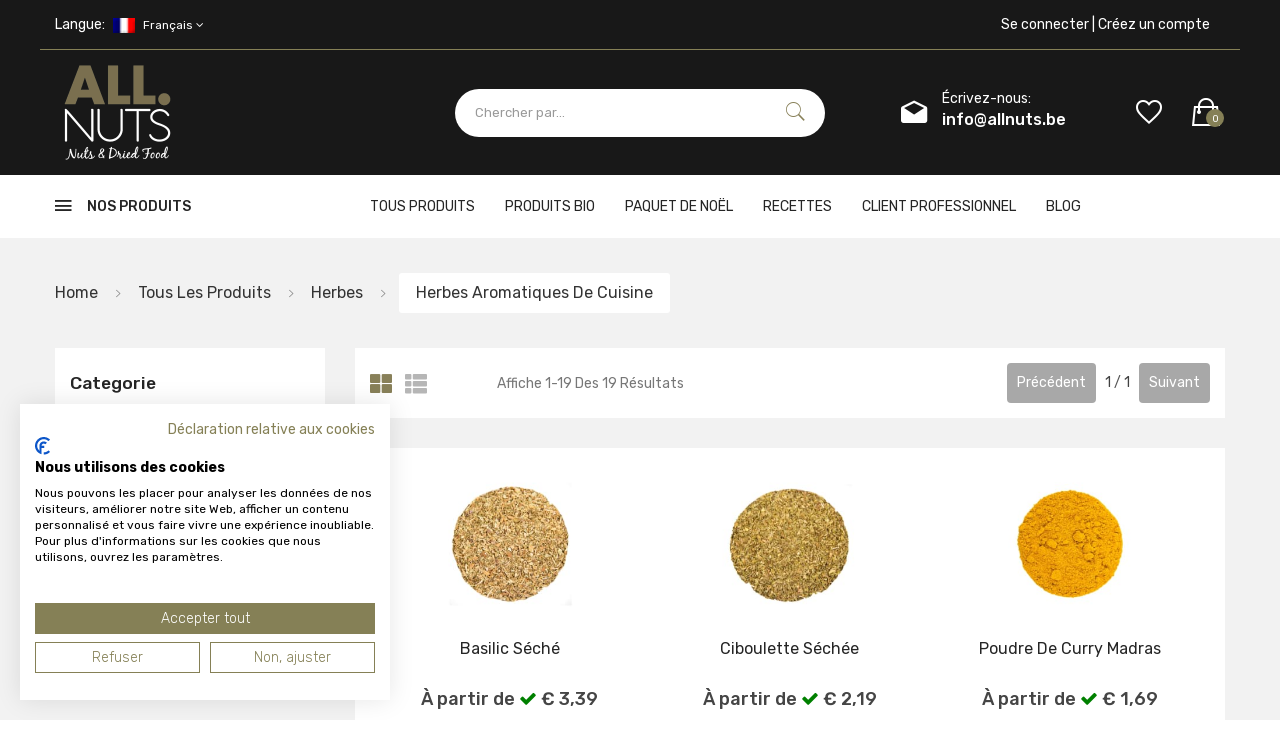

--- FILE ---
content_type: text/html; charset=utf-8
request_url: https://www.allnuts.be/catalogue/tous-les-produits/herbes/herbes-aromatiques-de-cuisine/
body_size: 22818
content:
<!DOCTYPE html>


<html class="no-js" lang="fr">
<head prefix="og: http://ogp.me/ns# website: http://ogp.me/ns/website#">

        <script async src="https://consent.cookiefirst.com/sites/allnuts.be-8a56f38a-7e17-4b99-8309-4268041be690/consent.js"></script>

    <!-- Global site tag (gtag.js) - Google Analytics -->
    <!--<script async src="https://www.googletagmanager.com/gtag/js?id=xxx"></script>
         <script src="~/Scripts/Google/analytics.js"></script>
         <meta name="google-site-verification" content="dzW4nPvOUhqB6xEykpuxehyf5jAG1VrjLl_-lhFztWo" />-->
    

    
    
    <meta charset="utf-8">
    
    <meta name="viewport" content="width=device-width, initial-scale=1">
    <meta property="og:title" content="Herbes et &#233;pices de cuisine | 100 % fiable | Allnuts.be">
    <meta property="og:description" content="Des herbes savoureuses chez Allnuts.be ✓ Disponible en seaux pour un prix extra bas ✓ Command&#233; avant 13 heures, livr&#233; demain ✓ Livraison gratuite ✓ Large gamme.">
    <meta property="og:image" content="https://res.cloudinary.com/allnuts/image/upload/w_800,h_800/c_fit/v1674475028/allnuts_rond_sqodbj.png" />
    
    <title>Herbes et &#233;pices de cuisine | 100 % fiable | Allnuts.be - allnuts.be</title>

    <script type="text/javascript" src="//widget.trustpilot.com/bootstrap/v5/tp.widget.bootstrap.min.js" async></script>

    <script async type="text/plain" data-cookiefirst-category="performance" data-src="https://www.googletagmanager.com/gtag/js?id=G-7C6ESP287V"></script>
    <script src="/bundles/google-analytics?v=nfrZPmDJ2xULN7qpE4_5m-Dytg2UKsV0hsAqx2NjYIo1"></script>


    
    <link href="/Content/fontawesome-all.min.css" rel="stylesheet" />
    
    
    <link rel="apple-touch-icon" sizes="57x57" href="/Contents/icons/apple-touch-icon-57x57.png">
    
    <link rel="apple-touch-icon" sizes="60x60" href="/Contents/icons/apple-touch-icon-60x60.png">
    
    <link rel="apple-touch-icon" sizes="72x72" href="/Contents/icons/apple-touch-icon-72x72.png">
    
    <link rel="apple-touch-icon" sizes="76x76" href="/Contents/icons/apple-touch-icon-76x76.png">
    
    <link rel="apple-touch-icon" sizes="114x114" href="/Contents/icons/apple-touch-icon-114x114.png">
    
    <link rel="apple-touch-icon" sizes="120x120" href="/Contents/icons/apple-touch-icon-120x120.png">
    
    <link rel="apple-touch-icon" sizes="144x144" href="/Contents/icons/apple-touch-icon-144x144.png">
    
    <link rel="apple-touch-icon" sizes="152x152" href="/Contents/icons/apple-touch-icon-152x152.png">
    
    <link rel="apple-touch-icon" sizes="180x180" href="/Contents/icons/apple-touch-icon-180x180.png">

    
    
    
    
    
    

    
    
    
    
    
    
    
    
    
    
    
    
    
    
    

    
    <link rel="icon" type="image/png" href="/Contents/icons/favicon-32x32.png" sizes="32x32">
    
    <link rel="icon" type="image/png" href="/Contents/icons/favicon-192x192.png" sizes="192x192">
    
    <link rel="icon" type="image/png" href="/Contents/icons/favicon-96x96.png" sizes="96x96">
    
    <link rel="icon" type="image/png" href="/Contents/icons/favicon-16x16.png" sizes="16x16">
    <link href="https://fonts.googleapis.com/css?family=Rubik:300,300i,400,400i,500,500i,700,900" rel="stylesheet">
    
    
    <link rel="manifest" href="/manifest.json">
    
    <meta name="theme-color" content="#000000">
    
    

    

    
    
    
    
    
    
    

    
    
    


    
    <link href="/Contents/css?v=xt1Xo4AsDeQF8vFT-IitGNnIuaE9nT3aMElsVDe6_bE1" rel="stylesheet"/>

    <link href="/Contents/css-template?v=zSW9E539PrJ7bgdSDuX0jjVbTjWnFhqlnj_sHg7S3wo1" rel="stylesheet"/>

    
    <meta name="x-font-awesome-stylesheet-fallback-test" class="fa">
    <link href="//maxcdn.bootstrapcdn.com/font-awesome/4.5.0/css/font-awesome.min.css" rel="stylesheet"/>

    

    <!-- Render styles -->
    
    <link href="/Contents/template/category-2.css" rel="stylesheet">


    <!-- Just for debugging purposes. -->
    <!-- HTML5 shim and Respond.js IE8 support of HTML5 elements and media queries -->
    <!--[if lt IE 9]>
    <script src="https://oss.maxcdn.com/libs/html5shiv/3.7.0/html5shiv.js"></script>
    <script src="https://oss.maxcdn.com/libs/respond.js/1.3.0/respond.min.js"></script>
    <![endif]-->
    
    <meta name="description" content="Des herbes savoureuses chez Allnuts.be ✓ Disponible en seaux pour un prix extra bas ✓ Command&#233; avant 13 heures, livr&#233; demain ✓ Livraison gratuite ✓ Large gamme.">
    
        <meta name="author" content="Allnuts Team">
        <meta property="og:title" content="Herbes et épices de cuisine | 100 % fiable | Allnuts.be">
<meta property="og:url" content="https://www.allnuts.be/catalogue/tous-les-produits/herbes/herbes-aromatiques-de-cuisine/">
<meta property="og:image" content="http://www.allnuts.be/Contents/icons/open-graph-1200x630.png">
<meta property="og:image:secure_url" content="https://www.allnuts.be/Contents/icons/open-graph-1200x630.png">
<meta property="og:image:type" content="image/png">
<meta property="og:image:width" content="1200">
<meta property="og:image:height" content="630">
<meta property="og:site_name" content="allnuts.be">
    <meta name="referrer" content="origin-when-crossorigin">    
</head>
<body>
    <!-- Google Tag Manager (noscript) -->
    <noscript>
        <iframe src="https://www.googletagmanager.com/ns.html?id=GTM-TCGRZQ4G"
                height="0" width="0" style="display:none;visibility:hidden"></iframe>
    </noscript>
    <!-- End Google Tag Manager (noscript) -->

    
    <a href="#main" class="sr-only sr-only-focusable">Skip to main content</a>
    

    
    <div id="main" role="main">
        <!-- Fixed navbar start -->
        <header class="header-area" role="navigation">
            <!-- main header start -->
            <div class="main-header d-none d-lg-block">



<!-- header top start -->
<div class="header-top theme-color">
    <div class="container bdr-bottom">
        <div class="row align-items-center">
            <div class="col-lg-6">
                <div class="header-top-settings">
                    <ul class="nav align-items-center">
                        <li class="language">
                            <span>Langue:</span>
                                                            <img src="/Contents/newtemplate/assets/img/icon/fr.png" alt="français"> Français
                            
                            <i class="fa fa-angle-down"></i>
                            <ul class="dropdown-list">
                                                                    <li> <img class="languageImg" src="/Contents/newtemplate/assets/img/icon/fr.png" alt=""> <a class="active chooseLanguage" href="/change/fr-be/">Fran&#231;ais</a> </li>

                                    <li> <img class="languageImg" src="/Contents/newtemplate/assets/img/icon/ned.png" alt=""> <a class="chooseLanguage" href="/change/nl-nl/">Nederlands</a> </li>

                            </ul>
                        </li>
                        
                    </ul>
                </div>
            </div>
            <div class="col-lg-6">
                <div class="">
                    <ul class="nav justify-content-end">
                            <li>
                                <a class="loginRegister" href="/se-connecter/">
                                    <span class="hidden-xs">Se connecter | Cr&#233;ez un compte</span>
                                    <i class="glyphicon glyphicon-log-in hide visible-xs "></i>
                                </a>
                            </li>
                    </ul>
                </div>
            </div>
        </div>
    </div>
</div>
<!-- header top end -->
<!-- header middle area start -->
<div class="header-middle-area theme-color">
    <div class="container">
        <div class="row align-items-center">
            <!-- start logo area -->
            <div class="col-lg-2">
                <div class="logo">
                    <a href="/fr/" alt="AllNuts BVBA">
                        <img src="https://res.cloudinary.com/allnuts/image/upload/w_128,c_fit/v1645542125/logoconventional_szq9oo.png" alt="AllNuts BVBA logo "/>
                    </a>
                </div>
            </div>
            <!-- end logo area -->
            <!-- start search box area -->
            <div class="col-lg-2">
                                    
                        <div class="trustpilot-widget" data-locale="fr-FR" data-template-id="5419b732fbfb950b10de65e5" data-businessunit-id="5abcbe1da60aeb0001089dd8" data-style-height="63px" data-style-width="100%" data-theme="dark">
                            <a href="https://fr.trustpilot.com/review/www.allnuts.be" target="_blank" rel="noopener"></a>
                        </div>
                    
            </div>
            <div class="col-lg-4">
                <div class="search-box-wrapper">
                    
                    <div class="search-box-inner" id="appendToSearch" data-search="rechercher" data-notfound="Pas de r&#233;sultats de recherche">
                        <input type="search" id="search" data-searchurl="search?=" data-searchtext="Chercher par" name="q" placeholder="Chercher par..." class="search-field">
                        <span class="search-btn"><i class="ion-ios-search"></i></span>
                    </div>
                </div>
            </div>
            <!-- end search box end -->
            <!-- mini cart area start -->
            <div class="col-lg-4">
                
                <div class="header-configure-wrapper">
                    <div class="support-inner">
                        <div class="support-icon">
                            <a class="inline white" href="mailto:info@allnuts.be">
                                <i class="ion-android-drafts"></i>
                            </a>
                        </div>
                        <div class="support-info">
                            <a class="inline white" href="mailto:info@allnuts.be">
                                <p>&#201;crivez-nous:</p>
                                <strong>info@allnuts.be</strong>
                            </a>
                        </div>
                    </div>


<div class="header-configure-area">
    <ul class="nav justify-content-end">
        <li class="mini-cart-wrap">
            <a class="wishListAndCart" href="/preferes/">
                <i class="ion-android-favorite-outline"></i>
            </a>
        </li>

        <li class="mini-cart-wrap">
            
                <a class="wishListAndCart" href="/panier/">
                    <i class="ion-bag"></i>
                    <span class="notify">0</span>
                </a>
            


<div class="cart-list-wrapper">
    <div class="mini-product-list">
        <ul class="cart-list">
        </ul>

            <div class="d-flex align-items-end justify-content-end">
                
                <a class="mini-cart-change" href="/panier/" title="Ajuster le panier">Panier</a>
                    <div class="cart-button mini-cart-button d-flex justify-content-center" id="cart-button">
                        <a class="mini-cart-continue button-hover" href="/panier/" title="Suivant">Suivant</a>
                    </div>
                
            </div>
    </div>
</div>
        </li>
    </ul>
</div>
                </div>

            </div>
            <!-- mini cart area end -->
        </div>
    </div>
</div>
<!-- header middle area end -->



<!--/.nav-collapse -->
<!-- main menu area start -->
<div class="main-menu-area bg-white sticky">
    <div class="container">
        <div class="row align-items-center">

                <div class="col-lg-3">
                    <div class="category-toggle-wrap">
                        <div class="category-toggle">
                            <i class="ion-android-menu"></i>
                            Nos produits
                        </div>
                        <nav class="category-menu">
                            <ul class="categories-list">
                                <li class="menu-item-has-children">
                                       <a href="/page/tous-les-produits/" id="tous-les-produits" alt="Tous les produits"> Tous les produits </a>
                                                                            <ul class="category-mega-menu dropdown">
                                                <li class="menu-item-has-children">

                                                        <a href="/catalogue/tous-les-produits/noix/" id="noix" alt="noix"> Noix </a>

                                                    <!-- Mega Category Menu Start -->
                                                        <ul class="dropdown">
                                                                    <li>
                                                                            <a href="/catalogue/tous-les-produits/noix/amandes/" id="amandes" alt="Amandes"> Amandes </a>
                                                                    </li>
                                                                    <li>
                                                                            <a href="/catalogue/tous-les-produits/noix/noix-de-cajou/" id="noix-de-cajou" alt="Noix de cajou"> Noix de cajou </a>
                                                                    </li>
                                                                    <li>
                                                                            <a href="/catalogue/tous-les-produits/noix/noix-de-cerneau/" id="noix-de-cerneau" alt="Cerneaux de Noix"> Cerneaux de Noix </a>
                                                                    </li>
                                                                    <li>
                                                                            <a href="/catalogue/tous-les-produits/noix/noix-de-pecan/" id="noix-de-pecan" alt="Noix de p&#233;can"> Noix de p&#233;can </a>
                                                                    </li>
                                                                    <li>
                                                                            <a href="/catalogue/tous-les-produits/noix/noix-du-bresil/" id="noix-du-bresil" alt="Noix du Br&#233;sil "> Noix du Br&#233;sil  </a>
                                                                    </li>
                                                                    <li>
                                                                            <a href="/catalogue/tous-les-produits/noix/noisette/" id="noisette" alt="Noisette"> Noisette </a>
                                                                    </li>
                                                                    <li>
                                                                            <a href="/catalogue/tous-les-produits/noix/pistaches/" id="pistaches" alt="Pistaches"> Pistaches </a>
                                                                    </li>
                                                                    <li>
                                                                            <a href="/catalogue/tous-les-produits/noix/cacahuetes/" id="cacahuetes" alt="Cacahu&#232;tes"> Cacahu&#232;tes </a>
                                                                    </li>
                                                                    <li>
                                                                            <a href="/catalogue/tous-les-produits/noix/noix-de-macadamia/" id="noix-de-macadamia" alt="Noix de macadamia"> Noix de macadamia </a>
                                                                    </li>
                                                                    <li>
                                                                            <a href="/catalogue/tous-les-produits/noix/noix-avec-coque/" id="noix-avec-coque" alt="Noix en coque"> Noix en coque </a>
                                                                    </li>
                                                                    <li>
                                                                            <a href="/catalogue/tous-les-produits/noix/noix-biologiques/" id="noix-biologiques" alt="Noix biologiques"> Noix biologiques </a>
                                                                    </li>
                                                                    <li>
                                                                            <a href="/catalogue/tous-les-produits/noix/morceaux-de-noix/" id="morceaux-de-noix" alt="Morceaux de noix"> Morceaux de noix </a>
                                                                    </li>
                                                                    <li>
                                                                            <a href="/catalogue/tous-les-produits/noix/mix-de-noix/" id="mix-de-noix" alt="M&#233;lange de noix"> M&#233;lange de noix </a>
                                                                    </li>
                                                        </ul><!-- Mega Category Menu End -->
                                                </li>
                                                <li class="menu-item-has-children">

                                                        <a href="/catalogue/tous-les-produits/graines-pepins/" id="graines-pepins" alt="graines-pepins"> Graines &amp; p&#233;pins </a>

                                                    <!-- Mega Category Menu Start -->
                                                        <ul class="dropdown">
                                                                    <li>
                                                                            <a href="/catalogue/tous-les-produits/graines-pepins/graines-de-courge/" id="graines-de-courge" alt="Graines de courge"> Graines de courge </a>
                                                                    </li>
                                                                    <li>
                                                                            <a href="/catalogue/tous-les-produits/graines-pepins/graines-de-tournesol/" id="graines-de-tournesol" alt="Graines de tournesol"> Graines de tournesol </a>
                                                                    </li>
                                                                    <li>
                                                                            <a href="/catalogue/tous-les-produits/graines-pepins/pignons-de-pin/" id="pignons-de-pin" alt="Pignons de pin"> Pignons de pin </a>
                                                                    </li>
                                                                    <li>
                                                                            <a href="/catalogue/tous-les-produits/graines-pepins/graines-melange/" id="graines-melange" alt="M&#233;lange de graines"> M&#233;lange de graines </a>
                                                                    </li>
                                                                    <li>
                                                                            <a href="/catalogue/tous-les-produits/graines-pepins/graines-de-lin/" id="graines-de-lin" alt="Graines de lin"> Graines de lin </a>
                                                                    </li>
                                                                    <li>
                                                                            <a href="/catalogue/tous-les-produits/graines-pepins/graines-de-chia/" id="graines-de-chia" alt="Graines de chia"> Graines de chia </a>
                                                                    </li>
                                                                    <li>
                                                                            <a href="/catalogue/tous-les-produits/graines-pepins/graines-de-sesam/" id="graines-de-sesam" alt="Graines de s&#233;same"> Graines de s&#233;same </a>
                                                                    </li>
                                                                    <li>
                                                                            <a href="/catalogue/tous-les-produits/graines-pepins/graines-de-chanvre/" id="graines-de-chanvre" alt="Graines de chanvre"> Graines de chanvre </a>
                                                                    </li>
                                                                    <li>
                                                                            <a href="/catalogue/tous-les-produits/graines-pepins/graines-de-pavot/" id="graines-de-pavot" alt="Graines de pavot"> Graines de pavot </a>
                                                                    </li>
                                                                    <li>
                                                                            <a href="/catalogue/tous-les-produits/graines-pepins/quinoa/" id="quinoa" alt="Quinoa"> Quinoa </a>
                                                                    </li>
                                                        </ul><!-- Mega Category Menu End -->
                                                </li>
                                                <li class="menu-item-has-children">

                                                        <a href="/catalogue/tous-les-produits/fruits-schs/" id="fruits-schs" alt="fruits-schs"> Fruits s&#233;ch&#233;s </a>

                                                    <!-- Mega Category Menu Start -->
                                                        <ul class="dropdown">
                                                                    <li>
                                                                            <a href="/catalogue/tous-les-produits/fruits-schs/raisins/" id="raisins" alt="Raisins secs"> Raisins secs </a>
                                                                    </li>
                                                                    <li>
                                                                            <a href="/catalogue/tous-les-produits/fruits-schs/baies/" id="baies" alt="Baies"> Baies </a>
                                                                    </li>
                                                                    <li>
                                                                            <a href="/catalogue/tous-les-produits/fruits-schs/fruits-tropicaux-seches-naturellement/" id="fruits-tropicaux-seches-naturellement" alt="Fruits tropicaux s&#233;ch&#233;s naturellement"> Fruits tropicaux s&#233;ch&#233;s naturellement </a>
                                                                    </li>
                                                                    <li>
                                                                            <a href="/catalogue/tous-les-produits/fruits-schs/fruits-tropicaux-sucres/" id="fruits-tropicaux-sucres" alt="Fruits tropicaux sucr&#233;s"> Fruits tropicaux sucr&#233;s </a>
                                                                    </li>
                                                                    <li>
                                                                            <a href="/catalogue/tous-les-produits/fruits-schs/abricot-dattes-figues-pruneaux/" id="abricot-dattes-figues-pruneaux" alt="Abricot, Dattes, Figues, Pruneaux"> Abricot, Dattes, Figues, Pruneaux </a>
                                                                    </li>
                                                                    <li>
                                                                            <a href="/catalogue/tous-les-produits/fruits-schs/les-fruits-lyophilisees/" id="les-fruits-lyophilisees" alt="Les fruits lyophilis&#233;es"> Les fruits lyophilis&#233;es </a>
                                                                    </li>
                                                                    <li>
                                                                            <a href="/catalogue/tous-les-produits/fruits-schs/fruit-confites-bigarreaux/" id="fruit-confites-bigarreaux" alt="Fruit confites &amp; Bigarreaux"> Fruit confites &amp; Bigarreaux </a>
                                                                    </li>
                                                                    <li>
                                                                            <a href="/catalogue/tous-les-produits/fruits-schs/noix-de-coco/" id="noix-de-coco" alt="Noix de coco"> Noix de coco </a>
                                                                    </li>
                                                                    <li>
                                                                            <a href="/catalogue/tous-les-produits/fruits-schs/pack-economique-fruits-seches/" id="pack-economique-fruits-seches" alt="Pack &#233;conomique fruits secs"> Pack &#233;conomique fruits secs </a>
                                                                    </li>
                                                        </ul><!-- Mega Category Menu End -->
                                                </li>
                                                <li class="menu-item-has-children">

                                                        <a href="/catalogue/tous-les-produits/chocolat/" id="chocolat" alt="chocolat"> Chocolat </a>

                                                    <!-- Mega Category Menu Start -->
                                                        <ul class="dropdown">
                                                                    <li>
                                                                            <a href="/catalogue/tous-les-produits/chocolat/noix/" id="noix" alt="Noix"> Noix </a>
                                                                    </li>
                                                                    <li>
                                                                            <a href="/catalogue/tous-les-produits/chocolat/biscuits/" id="biscuits" alt="Biscuits"> Biscuits </a>
                                                                    </li>
                                                                    <li>
                                                                            <a href="/catalogue/tous-les-produits/chocolat/fruits-seches/" id="fruits-seches" alt="Fruits s&#233;ch&#233;s "> Fruits s&#233;ch&#233;s  </a>
                                                                    </li>
                                                                    <li>
                                                                            <a href="/catalogue/tous-les-produits/chocolat/nougat/" id="nougat" alt="Nougat"> Nougat </a>
                                                                    </li>
                                                                    <li>
                                                                            <a href="/catalogue/tous-les-produits/chocolat/cacao/" id="cacao" alt="Cacao"> Cacao </a>
                                                                    </li>
                                                        </ul><!-- Mega Category Menu End -->
                                                </li>
                                                <li class="menu-item-has-children">

                                                        <a href="/catalogue/tous-les-produits/cacahutes-apritives-snacks/" id="cacahutes-apritives-snacks" alt="cacahutes-apritives-snacks"> Cacahu&#232;tes ap&#233;ritives &amp; snacks </a>

                                                    <!-- Mega Category Menu Start -->
                                                        <ul class="dropdown">
                                                                    <li>
                                                                            <a href="/catalogue/tous-les-produits/cacahutes-apritives-snacks/cacahuetes-aperitives/" id="cacahuetes-aperitives" alt="Cacahu&#232;tes ap&#233;ritives"> Cacahu&#232;tes ap&#233;ritives </a>
                                                                    </li>
                                                                    <li>
                                                                            <a href="/catalogue/tous-les-produits/cacahutes-apritives-snacks/crackers/" id="crackers" alt="Crackers de riz"> Crackers de riz </a>
                                                                    </li>
                                                                    <li>
                                                                            <a href="/catalogue/tous-les-produits/cacahutes-apritives-snacks/chips/" id="chips" alt="Chips"> Chips </a>
                                                                    </li>
                                                                    <li>
                                                                            <a href="/catalogue/tous-les-produits/cacahutes-apritives-snacks/roti-dans-notre-propre-atelier/" id="roti-dans-notre-propre-atelier" alt="R&#244;ti dans notre propre atelier"> R&#244;ti dans notre propre atelier </a>
                                                                    </li>
                                                        </ul><!-- Mega Category Menu End -->
                                                </li>
                                                <li class="menu-item-has-children">

                                                        <a href="/catalogue/tous-les-produits/granola-muesli/" id="granola-muesli" alt="granola-muesli"> Granola &amp; muesli </a>

                                                    <!-- Mega Category Menu Start -->
                                                        <ul class="dropdown">
                                                                    <li>
                                                                            <a href="/catalogue/tous-les-produits/granola-muesli/muesli/" id="muesli" alt="Muesli"> Muesli </a>
                                                                    </li>
                                                                    <li>
                                                                            <a href="/catalogue/tous-les-produits/granola-muesli/granola/" id="granola" alt="Granola"> Granola </a>
                                                                    </li>
                                                                    <li>
                                                                            <a href="/catalogue/tous-les-produits/granola-muesli/flocons-davoine/" id="flocons-davoine" alt="Flocons d&#39;avoine"> Flocons d&#39;avoine </a>
                                                                    </li>
                                                        </ul><!-- Mega Category Menu End -->
                                                </li>
                                                <li class="menu-item-has-children">

                                                        <a href="/catalogue/tous-les-produits/grains-riz/" id="grains-riz" alt="grains-riz"> C&#233;r&#233;ales, riz &amp; l&#233;gumineuses </a>

                                                    <!-- Mega Category Menu Start -->
                                                        <ul class="dropdown">
                                                                    <li>
                                                                            <a href="/catalogue/tous-les-produits/grains-riz/riz/" id="riz" alt="Riz"> Riz </a>
                                                                    </li>
                                                                    <li>
                                                                            <a href="/catalogue/tous-les-produits/grains-riz/grains/" id="grains" alt="C&#233;r&#233;ales"> C&#233;r&#233;ales </a>
                                                                    </li>
                                                                    <li>
                                                                            <a href="/catalogue/tous-les-produits/grains-riz/haricots/" id="haricots" alt="Haricots "> Haricots  </a>
                                                                    </li>
                                                                    <li>
                                                                            <a href="/catalogue/tous-les-produits/grains-riz/pois/" id="pois" alt="Pois"> Pois </a>
                                                                    </li>
                                                                    <li>
                                                                            <a href="/catalogue/tous-les-produits/grains-riz/lentilles/" id="lentilles" alt="Lentilles"> Lentilles </a>
                                                                    </li>
                                                        </ul><!-- Mega Category Menu End -->
                                                </li>
                                                <li class="menu-item-has-children">

                                                        <a href="/catalogue/tous-les-produits/herbes/" id="herbes" alt="herbes"> Herbes </a>

                                                    <!-- Mega Category Menu Start -->
                                                        <ul class="dropdown">
                                                                    <li>
                                                                            <a href="/catalogue/tous-les-produits/herbes/poivre-et-sel/" id="poivre-et-sel" alt="Poivre et sel"> Poivre et sel </a>
                                                                    </li>
                                                                    <li>
                                                                            <a href="/catalogue/tous-les-produits/herbes/herbes-aromatiques-de-cuisine/" id="herbes-aromatiques-de-cuisine" alt="Herbes aromatiques de cuisine"> Herbes aromatiques de cuisine </a>
                                                                    </li>
                                                                    <li>
                                                                            <a href="/catalogue/tous-les-produits/herbes/botanicals/" id="botanicals" alt="Botanicals"> Botanicals </a>
                                                                    </li>
                                                        </ul><!-- Mega Category Menu End -->
                                                </li>

                                        </ul>
                                </li>
                                <li class="menu-item-has-children">
                                       <a href="/page/les-produits-biologiques/" id="les-produits-biologiques" alt="Les produits biologiques"> Les produits biologiques </a>
                                                                            <ul class="category-mega-menu dropdown">
                                                <li class="menu-item-has-children">

                                                        <a href="/catalogue/les-produits-biologiques/noix/" id="noix" alt="noix"> Noix BIO </a>

                                                    <!-- Mega Category Menu Start -->
                                                        <ul class="dropdown">
                                                                    <li>
                                                                            <a href="/catalogue/les-produits-biologiques/noix/amandes/" id="amandes" alt="Amandes"> Amandes </a>
                                                                    </li>
                                                                    <li>
                                                                            <a href="/catalogue/les-produits-biologiques/noix/noix-de-cajou/" id="noix-de-cajou" alt="Noix de cajou"> Noix de cajou </a>
                                                                    </li>
                                                                    <li>
                                                                            <a href="/catalogue/les-produits-biologiques/noix/noix-du-brsil/" id="noix-du-brsil" alt="Noix du Br&#233;sil"> Noix du Br&#233;sil </a>
                                                                    </li>
                                                                    <li>
                                                                            <a href="/catalogue/les-produits-biologiques/noix/noix-dcortique-cerneau/" id="noix-dcortique-cerneau" alt="Noix d&#233;cortiqu&#233;e cerneau "> Noix d&#233;cortiqu&#233;e cerneau  </a>
                                                                    </li>
                                                                    <li>
                                                                            <a href="/catalogue/les-produits-biologiques/noix/noisettes/" id="noisettes" alt="Noisettes"> Noisettes </a>
                                                                    </li>
                                                                    <li>
                                                                            <a href="/catalogue/les-produits-biologiques/noix/mix-de-noix/" id="mix-de-noix" alt="Mix de noix"> Mix de noix </a>
                                                                    </li>
                                                        </ul><!-- Mega Category Menu End -->
                                                </li>
                                                <li class="menu-item-has-children">

                                                        <a href="/catalogue/les-produits-biologiques/graines-ppins/" id="graines-ppins" alt="graines-ppins"> Graines &amp; p&#233;pins BIO </a>

                                                    <!-- Mega Category Menu Start -->
                                                        <ul class="dropdown">
                                                                    <li>
                                                                            <a href="/catalogue/les-produits-biologiques/graines-ppins/graines-de-gourge/" id="graines-de-gourge" alt="Graines de courge"> Graines de courge </a>
                                                                    </li>
                                                                    <li>
                                                                            <a href="/catalogue/les-produits-biologiques/graines-ppins/graines-de-tournesol/" id="graines-de-tournesol" alt="Graines de tournesol"> Graines de tournesol </a>
                                                                    </li>
                                                                    <li>
                                                                            <a href="/catalogue/les-produits-biologiques/graines-ppins/pignons-de-pin/" id="pignons-de-pin" alt="Pignons de pin"> Pignons de pin </a>
                                                                    </li>
                                                                    <li>
                                                                            <a href="/catalogue/les-produits-biologiques/graines-ppins/graines-mix/" id="graines-mix" alt="Graines mix"> Graines mix </a>
                                                                    </li>
                                                                    <li>
                                                                            <a href="/catalogue/les-produits-biologiques/graines-ppins/graines-de-lin/" id="graines-de-lin" alt="Graines de lin"> Graines de lin </a>
                                                                    </li>
                                                                    <li>
                                                                            <a href="/catalogue/les-produits-biologiques/graines-ppins/graines-de-chia/" id="graines-de-chia" alt="Graines de chia "> Graines de chia  </a>
                                                                    </li>
                                                                    <li>
                                                                            <a href="/catalogue/les-produits-biologiques/graines-ppins/graines-de-ssame/" id="graines-de-ssame" alt="Graines de s&#233;same"> Graines de s&#233;same </a>
                                                                    </li>
                                                                    <li>
                                                                            <a href="/catalogue/les-produits-biologiques/graines-ppins/graines-de-chanvre-mondes/" id="graines-de-chanvre-mondes" alt="Graines de chanvre mond&#233;es"> Graines de chanvre mond&#233;es </a>
                                                                    </li>
                                                                    <li>
                                                                            <a href="/catalogue/les-produits-biologiques/graines-ppins/quinoa/" id="quinoa" alt="Quinoa"> Quinoa </a>
                                                                    </li>
                                                        </ul><!-- Mega Category Menu End -->
                                                </li>
                                                <li class="menu-item-has-children">

                                                        <a href="/catalogue/les-produits-biologiques/fruits-seches/" id="fruits-seches" alt="fruits-seches"> Fruits s&#233;ch&#233;s BIO </a>

                                                    <!-- Mega Category Menu Start -->
                                                        <ul class="dropdown">
                                                                    <li>
                                                                            <a href="/catalogue/les-produits-biologiques/fruits-seches/raisins-secs-baies/" id="raisins-secs-baies" alt="Raisins secs &amp; baies"> Raisins secs &amp; baies </a>
                                                                    </li>
                                                                    <li>
                                                                            <a href="/catalogue/les-produits-biologiques/fruits-seches/dattesfiguesabricots/" id="dattesfiguesabricots" alt="Dattes, figues, abricots"> Dattes, figues, abricots </a>
                                                                    </li>
                                                                    <li>
                                                                            <a href="/catalogue/les-produits-biologiques/fruits-seches/noix-de-coco/" id="noix-de-coco" alt="Noix de coco"> Noix de coco </a>
                                                                    </li>
                                                        </ul><!-- Mega Category Menu End -->
                                                </li>
                                                <li class="menu-item-has-children">

                                                        <a href="/catalogue/les-produits-biologiques/riz-grains/" id="riz-grains" alt="riz-grains"> Grains, riz &amp; l&#233;gumineuses BIO </a>

                                                    <!-- Mega Category Menu Start -->
                                                        <ul class="dropdown">
                                                                    <li>
                                                                            <a href="/catalogue/les-produits-biologiques/riz-grains/flocons-davoine/" id="flocons-davoine" alt="Flocons d&#39;avoine"> Flocons d&#39;avoine </a>
                                                                    </li>
                                                                    <li>
                                                                            <a href="/catalogue/les-produits-biologiques/riz-grains/couscous/" id="couscous" alt="Couscous"> Couscous </a>
                                                                    </li>
                                                                    <li>
                                                                            <a href="/catalogue/les-produits-biologiques/riz-grains/millet/" id="millet" alt="Millet"> Millet </a>
                                                                    </li>
                                                                    <li>
                                                                            <a href="/catalogue/les-produits-biologiques/riz-grains/sarrasinb/" id="sarrasinb" alt="Sarrasin"> Sarrasin </a>
                                                                    </li>
                                                                    <li>
                                                                            <a href="/catalogue/les-produits-biologiques/riz-grains/riz-grains/" id="riz-grains" alt="Riz, graines"> Riz, graines </a>
                                                                    </li>
                                                                    <li>
                                                                            <a href="/catalogue/les-produits-biologiques/riz-grains/epeautre/" id="epeautre" alt="Epeautre "> Epeautre  </a>
                                                                    </li>
                                                                    <li>
                                                                            <a href="/catalogue/les-produits-biologiques/riz-grains/lgumineuses/" id="lgumineuses" alt="L&#233;gumineuses"> L&#233;gumineuses </a>
                                                                    </li>
                                                                    <li>
                                                                            <a href="/catalogue/les-produits-biologiques/riz-grains/bulgur-bio/" id="bulgur-bio" alt="Bulgur "> Bulgur  </a>
                                                                    </li>
                                                        </ul><!-- Mega Category Menu End -->
                                                </li>
                                                <li class="menu-item-has-children">

                                                        <a href="/catalogue/les-produits-biologiques/articles-de-cuisson/" id="articles-de-cuisson" alt="articles-de-cuisson"> Boulangerie Maison BIO </a>

                                                    <!-- Mega Category Menu Start -->
                                                        <ul class="dropdown">
                                                                    <li>
                                                                            <a href="/catalogue/les-produits-biologiques/articles-de-cuisson/fleur-de-farine-farine/" id="fleur-de-farine-farine" alt="Fleur de farine &amp; farine"> Fleur de farine &amp; farine </a>
                                                                    </li>
                                                                    <li>
                                                                            <a href="/catalogue/les-produits-biologiques/articles-de-cuisson/cacao/" id="cacao" alt="Cacao"> Cacao </a>
                                                                    </li>
                                                        </ul><!-- Mega Category Menu End -->
                                                </li>

                                        </ul>
                                </li>
                            </ul>
                        </nav>
                    </div>
                </div>
                <div class="col-lg-9">
                    <div class="main-menu main-menu-style-1">
                        <!-- main menu navbar start -->
                        <nav class="desktop-menu">
                            <ul>
                                
                                <li>
                                        <a target="_self" href="/page/tous-les-produits/" id="tous-produits" alt=""> Tous produits </a>
                                    
                                </li>
                                <li>
                                        <a target="_self" href="/page/les-produits-biologiques/" id="produits-bio" alt=""> Produits bio </a>
                                    
                                </li>
                                <li>
                                                <a href="/page/paquet-de-noel/boite-pour-les-amoureux-du-chocolat/" id="boite-pour-les-amoureux-du-chocolat" alt="boite-pour-les-amoureux-du-chocolat"> Paquet de No&#235;l </a>
                                    
                                </li>
                                <li>
                                            <a class="familyLink" href="/page/recettes/" id="recettes" alt="Recettes"> Recettes    </a>
                                    
                                </li>
                                <li>
                                            <a class="familyLink" href="/page/client-professionnel/" id="client-professionnel" alt="client professionnel"> client professionnel    </a>
                                    
                                </li>
                                <li>
                                            <a class="familyLink" href="/page/blog/" id="blog" alt="Blog "> Blog     </a>
                                    
                                </li>
                                <li>
                                            <a class="familyLink" href="/page/vacature/" id="vacature" alt=" ">      </a>
                                    
                                </li>
                            </ul>
                        </nav>
                        <!-- main menu navbar end -->
                    </div>
                </div>
        </div>
    </div>
</div>
<!-- main menu area end -->
            </div>
            <!-- main header stop -->


<!-- mobile header start -->
<div class="mobile-header d-lg-none d-md-block sticky">
    <!--mobile header top start -->
    <div class="container">
        <div class="row align-items-center">
            <div class="col-12">
                <div class="mobile-main-header">
                    <div class="mobile-logo">
                        <a href="/fr/">

                            <img src="https://res.cloudinary.com/allnuts/image/upload/w_50,c_fit/v1645542125/logoconventional_szq9oo.png" alt="AllNuts BVBA">
                            
                        </a>
                    </div>

                                            
                            <div class="trustpilot-widget" data-locale="fr-FR" data-template-id="5419b732fbfb950b10de65e5" data-businessunit-id="5abcbe1da60aeb0001089dd8" data-style-height="45px" data-style-width="100%" data-theme="dark">
                                <a href="https://fr.trustpilot.com/review/www.allnuts.be" target="_blank" rel="noopener"></a>
                            </div>
                        

                    <div class="mobile-menu-toggler">
                        <div class="mini-cart-wrap">
                            <span id="mobileSearchBarToggler">
                                <i class="ion-search"> </i>
                            </span>
                        </div>
                        <div class="mini-cart-wrap">
                            <a href="/preferes/">
                                <i class="ion-android-favorite-outline"></i>
                            </a>
                        </div>
                        <div class="mini-cart-wrap">
                            <a href="/panier/">
                                <i class="ion-bag"></i>
                            </a>
                        </div>
                        <div class="mobile-menu-btn">
                            <div class="off-canvas-btn">
                                <i class="ion-android-menu"></i>
                            </div>
                        </div>
                    </div>
                </div>
            </div>
            <div class="col-12" id="mobileSearchBar" style="max-height:0;">
                <div class="search-box-offcanvas">
                    <div class="searchInputBox" id="appendToSearchMobile" data-search="zoeken" data-notfound="Geen zoekresultaten">
                        <input type="search" id="searchMobile" data-searchurl="search?=" data-searchtext="Zoeken op" name="q" placeholder="Zoek naar..." class="ui-autocomplete-input" autocomplete="off">
                        <button class="btn-nobg search-button" type="submit"><i id="searchLoadingMobile" class="fa fa-search"> </i></button>
                    </div>
                </div>
            </div>
                <div class="col-12">
                    <div class="category-toggle-wrap">
                        <div class="category-toggle">
                            <i class="ion-android-menu"></i>
                            Nos produits
                            <span><i class="ion-android-arrow-dropdown"></i></span>
                        </div>
                        <nav class="category-menu">
                            <ul class="categories-list">
                                <li class="menu-item-has-children">
                                        <a href="/page/tous-les-produits/" id="tous-les-produits" alt="Tous les produits"> Tous les produits </a>
                                                                            <ul class="category-mega-menu dropdown">
                                            <li class="menu-item">
                                                    <a href="/catalogue/tous-les-produits/noix/" id="noix" alt="Noix"> Noix </a>
                                            </li>
                                            <li class="menu-item">
                                                    <a href="/catalogue/tous-les-produits/graines-pepins/" id="graines-pepins" alt="Graines &amp; p&#233;pins"> Graines &amp; p&#233;pins </a>
                                            </li>
                                            <li class="menu-item">
                                                    <a href="/catalogue/tous-les-produits/fruits-schs/" id="fruits-schs" alt="Fruits s&#233;ch&#233;s"> Fruits s&#233;ch&#233;s </a>
                                            </li>
                                            <li class="menu-item">
                                                    <a href="/catalogue/tous-les-produits/chocolat/" id="chocolat" alt="Chocolat"> Chocolat </a>
                                            </li>
                                            <li class="menu-item">
                                                    <a href="/catalogue/tous-les-produits/cacahutes-apritives-snacks/" id="cacahutes-apritives-snacks" alt="Cacahu&#232;tes ap&#233;ritives &amp; snacks"> Cacahu&#232;tes ap&#233;ritives &amp; snacks </a>
                                            </li>
                                            <li class="menu-item">
                                                    <a href="/catalogue/tous-les-produits/granola-muesli/" id="granola-muesli" alt="Granola &amp; muesli"> Granola &amp; muesli </a>
                                            </li>
                                            <li class="menu-item">
                                                    <a href="/catalogue/tous-les-produits/grains-riz/" id="grains-riz" alt="C&#233;r&#233;ales, riz &amp; l&#233;gumineuses"> C&#233;r&#233;ales, riz &amp; l&#233;gumineuses </a>
                                            </li>
                                            <li class="menu-item">
                                                    <a href="/catalogue/tous-les-produits/herbes/" id="herbes" alt="Herbes"> Herbes </a>
                                            </li>

                                        </ul>
                                </li>
                                <li class="menu-item-has-children">
                                        <a href="/page/les-produits-biologiques/" id="les-produits-biologiques" alt="Les produits biologiques"> Les produits biologiques </a>
                                                                            <ul class="category-mega-menu dropdown">
                                            <li class="menu-item">
                                                    <a href="/catalogue/les-produits-biologiques/noix/" id="noix" alt="Noix BIO"> Noix BIO </a>
                                            </li>
                                            <li class="menu-item">
                                                    <a href="/catalogue/les-produits-biologiques/graines-ppins/" id="graines-ppins" alt="Graines &amp; p&#233;pins BIO"> Graines &amp; p&#233;pins BIO </a>
                                            </li>
                                            <li class="menu-item">
                                                    <a href="/catalogue/les-produits-biologiques/fruits-seches/" id="fruits-seches" alt="Fruits s&#233;ch&#233;s BIO"> Fruits s&#233;ch&#233;s BIO </a>
                                            </li>
                                            <li class="menu-item">
                                                    <a href="/catalogue/les-produits-biologiques/riz-grains/" id="riz-grains" alt="Grains, riz &amp; l&#233;gumineuses BIO"> Grains, riz &amp; l&#233;gumineuses BIO </a>
                                            </li>
                                            <li class="menu-item">
                                                    <a href="/catalogue/les-produits-biologiques/articles-de-cuisson/" id="articles-de-cuisson" alt="Boulangerie Maison BIO"> Boulangerie Maison BIO </a>
                                            </li>

                                        </ul>
                                </li>
                            </ul>
                        </nav>
                    </div>
                </div>
        </div>
    </div>
    <!-- mobile header top start -->
</div>
<!-- mobile header end -->

        </header>



<aside class="off-canvas-wrapper">
    <div class="off-canvas-overlay"></div>
    <div class="off-canvas-inner-content">
        <div class="btn-close-off-canvas">
            <i class="ion-android-close"></i>
        </div>

        <div class="off-canvas-inner">
            <!-- search box start -->
            
            <!-- search box end -->

            <div>
                <a href="/fr/">

                    <img src="https://res.cloudinary.com/allnuts/image/upload/w_150,c_fit/v1645542125/logoconventional_szq9oo.png" alt="AllNuts BVBA">
                    
                </a>
            </div>
            <!-- mobile menu start -->
            <div class="mobile-navigation">

                <!-- mobile menu navigation start -->
                <nav>
                    <ul class="mobile-menu">
                        
                                <li class="menu-item">
                                        <a target="_self" href="/page/tous-les-produits/" id="tous-produits" alt=""> Tous produits </a>
                                                                    </li>
                                <li class="menu-item">
                                        <a target="_self" href="/page/les-produits-biologiques/" id="produits-bio" alt=""> Produits bio </a>
                                                                    </li>
                                <li class="menu-item-has-children">
                                        <a href="/page/paquet-de-noel/" id="paquet-de-noel" alt="Paquet de No&#235;l"> Paquet de No&#235;l </a>
                                                                            <ul class="megamenu dropdown" style="display:none;">
                                                    <li>
                                                            <a href="/page/paquet-de-noel/boite-pour-les-amoureux-du-chocolat/" id="boite-pour-les-amoureux-du-chocolat" alt="boite-pour-les-amoureux-du-chocolat"> Paquet de No&#235;l </a>
                                                    </li>
                                        </ul>
                                </li>
                                <li class="menu-item-has-children">
                                        <a href="/page/recettes/" id="recettes" alt="Recettes"> Recettes </a>
                                                                            <ul class="megamenu dropdown" style="display:none;">
                                                    <li>
                                                            <a href="/page/recettes/gaufres-au-potiron-pour-petit-dejeuner/" id="gaufres-au-potiron-pour-petit-dejeuner" alt="gaufres-au-potiron-pour-petit-dejeuner"> Gaufres au potiron pour petit-d&#233;jeuner </a>
                                                    </li>
                                                    <li>
                                                            <a href="/page/recettes/moccacino-a-modo-allnuts/" id="moccacino-a-modo-allnuts" alt="moccacino-a-modo-allnuts"> Moccacino &#224; modo Allnuts </a>
                                                    </li>
                                                    <li>
                                                            <a href="/page/recettes/soupe-de-potiron-avec-crunch-de-bacon-graines-de-courge-et-canneberges/" id="soupe-de-potiron-avec-crunch-de-bacon-graines-de-courge-et-canneberges" alt="soupe-de-potiron-avec-crunch-de-bacon-graines-de-courge-et-canneberges"> Soupe de potiron avec crunch de bacon, graines de courge et canneberges </a>
                                                    </li>
                                                    <li>
                                                            <a href="/page/recettes/pindafudge/" id="pindafudge" alt="pindafudge"> Fudge aux cacahu&#232;tes </a>
                                                    </li>
                                                    <li>
                                                            <a href="/page/recettes/brownies/" id="brownies" alt="brownies"> Brownies mœlleux </a>
                                                    </li>
                                                    <li>
                                                            <a href="/page/recettes/citrouille-grillee-burrata-et-sweet-spiced-nuts/" id="citrouille-grillee-burrata-et-sweet-spiced-nuts" alt="citrouille-grillee-burrata-et-sweet-spiced-nuts"> Citrouille grill&#233;e burrata et Sweet spiced nuts </a>
                                                    </li>
                                                    <li>
                                                            <a href="/page/recettes/pralines-alternatives-saines/" id="pralines-alternatives-saines" alt="pralines-alternatives-saines"> Chocolats pour No&#235;l avec 4 ingr&#233;dients sains </a>
                                                    </li>
                                                    <li>
                                                            <a href="/page/recettes/mousse-au-chocolat/" id="mousse-au-chocolat" alt="mousse-au-chocolat"> Mousse au chocolat </a>
                                                    </li>
                                                    <li>
                                                            <a href="/page/recettes/plateau-de-fromage-et-chutney-de-poires-et-noisette/" id="plateau-de-fromage-et-chutney-de-poires-et-noisette" alt="plateau-de-fromage-et-chutney-de-poires-et-noisette"> Plateau de fromage et chutney de poires et noisette </a>
                                                    </li>
                                                    <li>
                                                            <a href="/page/recettes/carrot-cake-granola/" id="carrot-cake-granola" alt="carrot-cake-granola"> Carrot cake granola </a>
                                                    </li>
                                                    <li>
                                                            <a href="/page/recettes/pate-a-tartiner-au-chocolat-et-noisette/" id="pate-a-tartiner-au-chocolat-et-noisette" alt="pate-a-tartiner-au-chocolat-et-noisette"> P&#226;te &#224; tartiner au chocolat et noisette </a>
                                                    </li>
                                                    <li>
                                                            <a href="/page/recettes/chocolate-chips-cookies/" id="chocolate-chips-cookies" alt="chocolate-chips-cookies"> Chocolate Chips cookies </a>
                                                    </li>
                                                    <li>
                                                            <a href="/page/recettes/energierepen/" id="energierepen" alt="energierepen"> Barres &#233;nerg&#233;tique  </a>
                                                    </li>
                                                    <li>
                                                            <a href="/page/recettes/lirresistible-carrot-cake/" id="lirresistible-carrot-cake" alt="lirresistible-carrot-cake"> L&#39;irr&#233;sistible Carrot cake  </a>
                                                    </li>
                                                    <li>
                                                            <a href="/page/recettes/pommes-de-terre-en-massepain/" id="pommes-de-terre-en-massepain" alt="pommes-de-terre-en-massepain"> Pommes de terre en massepain de Saint-Nicolas </a>
                                                    </li>
                                                    <li>
                                                            <a href="/page/recettes/piadina-a-la-tapenade-de-petits-pois-et-noix-de-cajou-et-au-feta/" id="piadina-a-la-tapenade-de-petits-pois-et-noix-de-cajou-et-au-feta" alt="piadina-a-la-tapenade-de-petits-pois-et-noix-de-cajou-et-au-feta"> Piadina &#224; la tapenade de petits pois et noix de cajou et au feta </a>
                                                    </li>
                                                    <li>
                                                            <a href="/page/recettes/soupe-de-betteraves-salsa-de-noix-de-coco-et-graines-de-chanvre/" id="soupe-de-betteraves-salsa-de-noix-de-coco-et-graines-de-chanvre" alt="soupe-de-betteraves-salsa-de-noix-de-coco-et-graines-de-chanvre"> Soupe de betteraves, salsa de noix de coco et graines de chanvre </a>
                                                    </li>
                                                    <li>
                                                            <a href="/page/recettes/arancini-met-parmezaanse-kaas-en-hennepzaadmayonaise/" id="arancini-met-parmezaanse-kaas-en-hennepzaadmayonaise" alt="arancini-met-parmezaanse-kaas-en-hennepzaadmayonaise"> Ap&#233;ro Arancini au parmesan et mayo aux graines de chanvre </a>
                                                    </li>
                                                    <li>
                                                            <a href="/page/recettes/houmous-et-crackers-aux-graines/" id="houmous-et-crackers-aux-graines" alt="houmous-et-crackers-aux-graines"> Houmous et crackers aux graines </a>
                                                    </li>
                                                    <li>
                                                            <a href="/page/recettes/zuiders-spiesje-met-pistachepesto/" id="zuiders-spiesje-met-pistachepesto" alt="zuiders-spiesje-met-pistachepesto"> Brochette m&#233;ridionale au pesto de pistaches </a>
                                                    </li>
                                                    <li>
                                                            <a href="/page/recettes/salade-de-fenouil-avec-dressing-aux-graines-de-tournesol/" id="salade-de-fenouil-avec-dressing-aux-graines-de-tournesol" alt="salade-de-fenouil-avec-dressing-aux-graines-de-tournesol"> Salade de fenouil avec dressing aux graines de tournesol </a>
                                                    </li>
                                                    <li>
                                                            <a href="/page/recettes/millet-veggie-burgers/" id="millet-veggie-burgers" alt="millet-veggie-burgers"> Millet veggie burgers </a>
                                                    </li>
                                                    <li>
                                                            <a href="/page/recettes/esquimaux-aux-ingredients-sains/" id="esquimaux-aux-ingredients-sains" alt="esquimaux-aux-ingredients-sains"> Esquimaux aux ingr&#233;dients sains </a>
                                                    </li>
                                                    <li>
                                                            <a href="/page/recettes/nids-doiseaux-vegetariens/" id="nids-doiseaux-vegetariens" alt="nids-doiseaux-vegetariens"> Nids d&#39;oiseaux v&#233;g&#233;tariens </a>
                                                    </li>
                                                    <li>
                                                            <a href="/page/recettes/cour-de-la-saint-valentin/" id="cour-de-la-saint-valentin" alt="cour-de-la-saint-valentin"> Dessert irr&#233;sistible de Saint Valentin </a>
                                                    </li>
                                                    <li>
                                                            <a href="/page/recettes/pate-de-cashew/" id="pate-de-cashew" alt="pate-de-cashew"> P&#226;te de noix de cajou </a>
                                                    </li>
                                                    <li>
                                                            <a href="/page/recettes/beurre-de-cacahuetes/" id="beurre-de-cacahuetes" alt="beurre-de-cacahuetes"> Beurre de cacahu&#232;tes </a>
                                                    </li>
                                                    <li>
                                                            <a href="/page/recettes/dressing-aux-graines-de-tournesol/" id="dressing-aux-graines-de-tournesol" alt="dressing-aux-graines-de-tournesol"> Dressing aux graines de tournesol </a>
                                                    </li>
                                                    <li>
                                                            <a href="/page/recettes/legumes-grilles-avec-sauce-barbecue-maison/" id="legumes-grilles-avec-sauce-barbecue-maison" alt="legumes-grilles-avec-sauce-barbecue-maison"> Sauce barbecue maison </a>
                                                    </li>
                                                    <li>
                                                            <a href="/page/recettes/pain-depices-de-noel-avec-gluhwein-et-cranberry/" id="pain-depices-de-noel-avec-gluhwein-et-cranberry" alt="pain-depices-de-noel-avec-gluhwein-et-cranberry"> Sp&#233;culoos de No&#235;l avec gluhwein et cranberry </a>
                                                    </li>
                                                    <li>
                                                            <a href="/page/recettes/nasi-goreng-au-pistache-et-canneberge/" id="nasi-goreng-au-pistache-et-canneberge" alt="nasi-goreng-au-pistache-et-canneberge"> Nasi goreng au pistache et canneberge </a>
                                                    </li>
                                                    <li>
                                                            <a href="/page/recettes/couscous-poke-bowl-a-la-sauce-cacahuetes/" id="couscous-poke-bowl-a-la-sauce-cacahuetes" alt="couscous-poke-bowl-a-la-sauce-cacahuetes"> Pok&#233; bowl &#224; l&#39;œuf et sauce cacahu&#232;tes </a>
                                                    </li>
                                        </ul>
                                </li>
                                <li class="menu-item">
                                        <a href="/page/client-professionnel/" id="client-professionnel" alt="client professionnel"> client professionnel </a>
                                                                    </li>
                                <li class="menu-item-has-children">
                                        <a href="/page/blog/" id="blog" alt="Blog "> Blog  </a>
                                                                            <ul class="megamenu dropdown" style="display:none;">
                                                    <li>
                                                            <a href="/page/blog/graines-de-lin-broyees/" id="graines-de-lin-broyees" alt="graines-de-lin-broyees"> Graines de lin broy&#233;es </a>
                                                    </li>
                                                    <li>
                                                            <a href="/page/blog/emballage-recyclable/" id="emballage-recyclable" alt="emballage-recyclable"> Emballage recyclable </a>
                                                    </li>
                                                    <li>
                                                            <a href="/page/blog/les-bienfaits-de-lavoine/" id="les-bienfaits-de-lavoine" alt="les-bienfaits-de-lavoine"> Les bienfaits de l&#39;avoine </a>
                                                    </li>
                                                    <li>
                                                            <a href="/page/blog/trustpilot/" id="trustpilot" alt="trustpilot"> Trustpilot </a>
                                                    </li>
                                                    <li>
                                                            <a href="/page/blog/nieuwsbrief/" id="nieuwsbrief" alt="nieuwsbrief"> Nieuwsbrief  </a>
                                                    </li>
                                                    <li>
                                                            <a href="/page/blog/aveve/" id="aveve" alt="aveve"> Aveve </a>
                                                    </li>
                                                    <li>
                                                            <a href="/page/blog/fruits-a-coque-et-bienfaits/" id="fruits-a-coque-et-bienfaits" alt="fruits-a-coque-et-bienfaits"> Fruits &#224; coque et bienfaits </a>
                                                    </li>
                                        </ul>
                                </li>
                                <li class="menu-item">
                                        <a href="/page/vacature/" id="vacature" alt=" ">   </a>
                                                                    </li>

                    </ul>
                </nav>
                <!-- mobile menu navigation end -->
            </div>
            <!-- mobile menu end -->

            <div class="mobile-settings">
                <ul class="nav">
                    
                    <li>
                            <div class="dropdown mobile-top-dropdown">
                                <a class="dropdown-toggle" href="/se-connecter/">
                                    Se connecter | Cr&#233;ez un compte
                                </a>
                            </div>

                    </li>
                    <li>
                        <div class="dropdown mobile-top-dropdown">
                            <a href="#" class="dropdown-toggle" id="mylanguage" data-toggle="dropdown" aria-haspopup="true" aria-expanded="false">
                                <span>Langue:</span>
                                                                    <img src="/Contents/template/img/fr.png" alt=""> Français
                                                                <i class="fa fa-angle-down"></i>
                            </a>
                            <div class="dropdown-menu" aria-labelledby="mylanguage">
                                <a class="active dropdown-item" href="/change/fr-be/">Fran&#231;ais</a>                                <a class="dropdown-item" href="/change/nl-be/">Nederlands</a>
                            </div>
                        </div>
                    </li>
                </ul>
            </div>

            <!-- offcanvas widget area start -->
            <div class="offcanvas-widget-area">
                <div class="off-canvas-contact-widget">
                    <ul>
                        <li>
                            <i class="fa fa-mobile"></i>
                            <a href="tel:003213550559">+32 (0)13 55 05 59</a>
                        </li>
                        <li>
                            <i class="fa fa-envelope-o"></i>
                            <a href="mailto:info@allnuts.be">info@allnuts.be</a>
                        </li>
                    </ul>
                </div>
            </div>
            <!-- offcanvas widget area end -->
        </div>
    </div>
</aside>


        <!-- /.Fixed navbar  -->
        <!--[if lt IE 8]>
            <div class="alert alert-warning" role="alert">
                <p>You are using an outdated browser. Please <a class="alert-link" href="http://browsehappy.com/">upgrade your browser</a> to improve your experience.</p>
            </div>
        <![endif]-->

        <main class="body-bg">
            



<div class="container main-container headerOffset">
        <!-- breadcrumb area start -->
    <div class="breadcrumb-area">
            <div class="row">
                <div class="col-12">
                    <div class="breadcrumb-wrap breadcrumb-content">
                        <nav aria-label="breadcrumb">
                            
                            <ul class="breadcrumb">
                                <li class="breadcrumb-item"><a href="/fr/">Home</a></li>
                                <li class="breadcrumb-item ">
                                        <a title="Tous les produits" href="/page/tous-les-produits"> Tous les produits </a>
                                </li>
                                        <li class="breadcrumb-item"><a title="Herbes" href="/catalogue/tous-les-produits/herbes"> Herbes </a></li>
                                       <li class="breadcrumb-item active"><a title="Herbes aromatiques de cuisine" href="/catalogue/tous-les-produits/herbes/herbes-aromatiques-de-cuisine"> Herbes aromatiques de cuisine </a></li>

                            </ul>
                        </nav>
                    </div>
                </div>
            </div>
    </div>
    <!-- breadcrumb area end -->



        <!-- page main wrapper start -->
        <div class="shop-main-wrapper pb-50">
            <div class="container">
                <div class="row">
                        <!-- sidebar area start -->
                        <div class="col-lg-3 order-2 order-lg-1">
                            <aside class="sidebar-wrapper">
                                    <!-- single sidebar start -->
    <div class="sidebar-single">
        <div class="sidebar-title">
            <p class="h3">Categorie</p>
        </div>
        <div class="sidebar-body">
            <div class="shop-categories">
                <nav>
                    <ul class="checkbox-container">
                            <li class="menu-item-has-children"><a id="FilterTerm1Poivreetsel" href="/catalogue/tous-les-produits/herbes/poivre-et-sel/"   class="facetTerm-link"   title="Poivre et sel">Poivre et sel</a></li>
                            <li class="menu-item-has-children"><a id="FilterTerm2Herbesaromatiquesdecuisine" href="/catalogue/tous-les-produits/herbes/herbes-aromatiques-de-cuisine/"   class="facetTerm-link active"    title="Herbes aromatiques de cuisine">Herbes aromatiques de cuisine</a></li>
                            <li class="menu-item-has-children"><a id="FilterTerm3Botanicals" href="/catalogue/tous-les-produits/herbes/botanicals/"   class="facetTerm-link"   title="Botanicals">Botanicals</a></li>
                    </ul>
                </nav>
            </div>
        </div>
    </div>
    <!-- single sidebar end -->

                                


                                            <!-- single sidebar start -->
            <div class="sidebar-single">
                <div class="sidebar-title">
                    <p class="h3">BIOLOGIQUE</p>
                </div>
                <div class="sidebar-body">
                    <div class="shop-categories">
                        <nav>
                            <ul class="checkbox-container">
                                    <li>
                                        <div class="custom-control custom-checkbox">
                                            <input type="checkbox" class="custom-control-input" id="FilterCheckbox_381033no" data-filterid="3810" data-filteruid="FilterCheckbox_381033no" data-id="33" data-type="F" />
                                            <label id="labelFilterCheckbox_381033no" for="FilterCheckbox_381033no" class="custom-control-label">
                                                no
                                            </label>
                                        </div>
                                    </li>
                            </ul>
                        </nav>
                    </div>
                </div>
            </div>
            <!-- single sidebar end -->



                                


                                


                            </aside>
                        </div>
                    <!-- sidebar area end -->
                    <!-- shop main wrapper start -->
                    <div class="col-lg-9 order-1 order-lg-2">
                        <div class="shop-product-wrapper">
                            <!-- shop product top wrap start -->
                            <div class="shop-top-bar">
                                <div class="row align-items-center">
                                    <div class="col-lg-7 col-md-6 order-1 order-md-1">
                                        <div class="top-bar-left">
                                            <div class="product-view-mode">
                                                <a class="active" href="#" data-target="grid-view"><i class="fas fa-th-large"></i></a>
                                                <a href="#" data-target="list-view"><i class="fas fa-th-list"></i></a>
                                            </div>
                                            <div class="product-amount">

                                                <p>
                                                    Affiche <span id='firstNumber'>1</span>-<span id='lastNumber'>19</span>
                                                    des <span id="totalNumberBottom">19</span>
                                                    r&#233;sultats
                                                </p>
                                            </div>
                                        </div>
                                    </div>
                                    <div class="col-lg-5 col-md-6 order-2 order-md-2 nonMobileShown">
                                        <div class="paginatoin-area align-right">
                                            <ul class="pagination-box">
                                                <li><a id="previous-page-top" class="previous not-clickable" title="Pr&#233;c&#233;dent"><span class="nonMobileShown">Pr&#233;c&#233;dent</span><span class="mobileShown"><</span></a></li>
                                                <li class="pagination-info-cur"><span><label id="pagination-top-page" class="no-bottom">1</label> / <label id="pagination-top-count" class="no-bottom">1</label></span></li>
                                                <li><a id="next-page-top" class="next not-clickable" title="Suivant"><span class="nonMobileShown">Suivant</span><span class="mobileShown">></span></a></li>
                                            </ul>
                                        </div>
                                    </div>
                                </div>
                            </div>
                            <!-- shop product top wrap start -->
                            <!-- product item list start -->
                            <div id="catalog-items" class="shop-product-wrap grid-view row">
            <!-- product single item start -->
            <div class="col-md-4 col-sm-6 col-xs-6">
                <!-- product grid start -->
                <div class="product-item" id="5002">
                    <a href="/variante-produit/basilic-sch/">
                        <div class="product-thumb">

                                <img src="https://res.cloudinary.com/allnuts/images/h_275,c_fit/v1627393227/BASILICUM_yd65qv/Basilic-sch.jpg" alt="Basilic s&#233;ch&#233; img">
                        </div>
                        <div class="product-content">
                            <p class="h5 product-name product-name-overview">
Basilic s&#233;ch&#233;                            </p>

                            <div class="price-box price-box-overview">
                                            <span class="price-regular">&#192; partir de <i class="fa fa-check fa-color-green" aria-hidden="true"></i> € 3,39</span>

                            </div>
                            <div class="product-item-action">
                                <span class="btn btn-cart" href="/variante-produit/basilic-sch/" title="Basilic s&#233;ch&#233;">
                                <i class="ion-bag"></i> Voir plus</span>
                            </div>
                        </div>
                    </a>
                </div>
                <!-- product grid end -->
                <!-- product list item end -->
                <div class="product-list-item">
                    <a href="/variante-produit/basilic-sch/">
                        <div class="product-thumb">

                                <img src="https://res.cloudinary.com/allnuts/images/h_275,c_fit/v1627393227/BASILICUM_yd65qv/Basilic-sch.jpg" alt="Basilic s&#233;ch&#233; img">
                        </div>
                        <div class="product-content-list">
                            <h5 class="product-name product-name-overview">
                                Basilic s&#233;ch&#233;
                            </h5>

                            <p class="short-itemNo"> - 5002</p>


                            <div class="toBottom">
                                <div class="price-box price-box-overview">
                                                <span class="price-regular">&#192; partir de <i class="fa fa-check fa-color-green" aria-hidden="true"></i> € 3,39</span>

                                </div>
                                <div class="product-item-action">
                                    <span class="btn btn-cart" href="/variante-produit/basilic-sch/" title="Basilic s&#233;ch&#233;">
                                        <i class="ion-bag"></i> Voir plus
                                    </span>
                                </div>
                            </div>
                        </div>
                    </a>
                </div>
                <!-- product list item end -->
            </div>
        <!--/.item-->
            <!-- product single item start -->
            <div class="col-md-4 col-sm-6 col-xs-6">
                <!-- product grid start -->
                <div class="product-item" id="5004">
                    <a href="/variante-produit/ciboulette-sche/">
                        <div class="product-thumb">

                                <img src="https://res.cloudinary.com/allnuts/images/h_275,c_fit/v1627391692/Bieslook/Ciboulette-sche.jpg" alt="Ciboulette s&#233;ch&#233;e img">
                        </div>
                        <div class="product-content">
                            <p class="h5 product-name product-name-overview">
Ciboulette s&#233;ch&#233;e                            </p>

                            <div class="price-box price-box-overview">
                                            <span class="price-regular">&#192; partir de <i class="fa fa-check fa-color-green" aria-hidden="true"></i> € 2,19</span>

                            </div>
                            <div class="product-item-action">
                                <span class="btn btn-cart" href="/variante-produit/ciboulette-sche/" title="Ciboulette s&#233;ch&#233;e">
                                <i class="ion-bag"></i> Voir plus</span>
                            </div>
                        </div>
                    </a>
                </div>
                <!-- product grid end -->
                <!-- product list item end -->
                <div class="product-list-item">
                    <a href="/variante-produit/ciboulette-sche/">
                        <div class="product-thumb">

                                <img src="https://res.cloudinary.com/allnuts/images/h_275,c_fit/v1627391692/Bieslook/Ciboulette-sche.jpg" alt="Ciboulette s&#233;ch&#233;e img">
                        </div>
                        <div class="product-content-list">
                            <h5 class="product-name product-name-overview">
                                Ciboulette s&#233;ch&#233;e
                            </h5>

                            <p class="short-itemNo"> - 5004</p>


                            <div class="toBottom">
                                <div class="price-box price-box-overview">
                                                <span class="price-regular">&#192; partir de <i class="fa fa-check fa-color-green" aria-hidden="true"></i> € 2,19</span>

                                </div>
                                <div class="product-item-action">
                                    <span class="btn btn-cart" href="/variante-produit/ciboulette-sche/" title="Ciboulette s&#233;ch&#233;e">
                                        <i class="ion-bag"></i> Voir plus
                                    </span>
                                </div>
                            </div>
                        </div>
                    </a>
                </div>
                <!-- product list item end -->
            </div>
        <!--/.item-->
            <!-- product single item start -->
            <div class="col-md-4 col-sm-6 col-xs-6">
                <!-- product grid start -->
                <div class="product-item" id="5010">
                    <a href="/variante-produit/poudre-de-curry-madras/">
                        <div class="product-thumb">

                                <img src="https://res.cloudinary.com/allnuts/images/h_275,c_fit/v1619686681/Currypoerder/Poudre-de-curry-madras.jpg" alt="Poudre de curry madras img">
                        </div>
                        <div class="product-content">
                            <p class="h5 product-name product-name-overview">
Poudre de curry madras                            </p>

                            <div class="price-box price-box-overview">
                                            <span class="price-regular">&#192; partir de <i class="fa fa-check fa-color-green" aria-hidden="true"></i> € 1,69</span>

                            </div>
                            <div class="product-item-action">
                                <span class="btn btn-cart" href="/variante-produit/poudre-de-curry-madras/" title="Poudre de curry madras">
                                <i class="ion-bag"></i> Voir plus</span>
                            </div>
                        </div>
                    </a>
                </div>
                <!-- product grid end -->
                <!-- product list item end -->
                <div class="product-list-item">
                    <a href="/variante-produit/poudre-de-curry-madras/">
                        <div class="product-thumb">

                                <img src="https://res.cloudinary.com/allnuts/images/h_275,c_fit/v1619686681/Currypoerder/Poudre-de-curry-madras.jpg" alt="Poudre de curry madras img">
                        </div>
                        <div class="product-content-list">
                            <h5 class="product-name product-name-overview">
                                Poudre de curry madras
                            </h5>

                            <p class="short-itemNo"> - 5010</p>


                            <div class="toBottom">
                                <div class="price-box price-box-overview">
                                                <span class="price-regular">&#192; partir de <i class="fa fa-check fa-color-green" aria-hidden="true"></i> € 1,69</span>

                                </div>
                                <div class="product-item-action">
                                    <span class="btn btn-cart" href="/variante-produit/poudre-de-curry-madras/" title="Poudre de curry madras">
                                        <i class="ion-bag"></i> Voir plus
                                    </span>
                                </div>
                            </div>
                        </div>
                    </a>
                </div>
                <!-- product list item end -->
            </div>
        <!--/.item-->
            <!-- product single item start -->
            <div class="col-md-4 col-sm-6 col-xs-6">
                <!-- product grid start -->
                <div class="product-item" id="5014">
                    <a href="/variante-produit/aneth-sche/">
                        <div class="product-thumb">

                                <img src="https://res.cloudinary.com/allnuts/images/h_275,c_fit/v1619686685/dille/Aneth-sch.jpg" alt="Aneth s&#233;ch&#233; img">
                        </div>
                        <div class="product-content">
                            <p class="h5 product-name product-name-overview">
Aneth s&#233;ch&#233;                            </p>

                            <div class="price-box price-box-overview">
                                            <span class="price-regular">&#192; partir de <i class="fa fa-check fa-color-green" aria-hidden="true"></i> € 3,39</span>

                            </div>
                            <div class="product-item-action">
                                <span class="btn btn-cart" href="/variante-produit/aneth-sche/" title="Aneth s&#233;ch&#233;">
                                <i class="ion-bag"></i> Voir plus</span>
                            </div>
                        </div>
                    </a>
                </div>
                <!-- product grid end -->
                <!-- product list item end -->
                <div class="product-list-item">
                    <a href="/variante-produit/aneth-sche/">
                        <div class="product-thumb">

                                <img src="https://res.cloudinary.com/allnuts/images/h_275,c_fit/v1619686685/dille/Aneth-sch.jpg" alt="Aneth s&#233;ch&#233; img">
                        </div>
                        <div class="product-content-list">
                            <h5 class="product-name product-name-overview">
                                Aneth s&#233;ch&#233;
                            </h5>

                            <p class="short-itemNo"> - 5014</p>


                            <div class="toBottom">
                                <div class="price-box price-box-overview">
                                                <span class="price-regular">&#192; partir de <i class="fa fa-check fa-color-green" aria-hidden="true"></i> € 3,39</span>

                                </div>
                                <div class="product-item-action">
                                    <span class="btn btn-cart" href="/variante-produit/aneth-sche/" title="Aneth s&#233;ch&#233;">
                                        <i class="ion-bag"></i> Voir plus
                                    </span>
                                </div>
                            </div>
                        </div>
                    </a>
                </div>
                <!-- product list item end -->
            </div>
        <!--/.item-->
            <!-- product single item start -->
            <div class="col-md-4 col-sm-6 col-xs-6">
                <!-- product grid start -->
                <div class="product-item" id="5025">
                    <a href="/variante-produit/gingembre-moulu/">
                        <div class="product-thumb">

                                <img src="https://res.cloudinary.com/allnuts/images/h_275,c_fit/v1632465484/gember_gemalen_tq6iwa/Gingembre-en-poudre.jpg" alt="Gingembre en poudre img">
                        </div>
                        <div class="product-content">
                            <p class="h5 product-name product-name-overview">
Gingembre en poudre                            </p>

                            <div class="price-box price-box-overview">
                                            <span class="price-regular">&#192; partir de <i class="fa fa-check fa-color-green" aria-hidden="true"></i> € 1,99</span>

                            </div>
                            <div class="product-item-action">
                                <span class="btn btn-cart" href="/variante-produit/gingembre-moulu/" title="Gingembre en poudre">
                                <i class="ion-bag"></i> Voir plus</span>
                            </div>
                        </div>
                    </a>
                </div>
                <!-- product grid end -->
                <!-- product list item end -->
                <div class="product-list-item">
                    <a href="/variante-produit/gingembre-moulu/">
                        <div class="product-thumb">

                                <img src="https://res.cloudinary.com/allnuts/images/h_275,c_fit/v1632465484/gember_gemalen_tq6iwa/Gingembre-en-poudre.jpg" alt="Gingembre en poudre img">
                        </div>
                        <div class="product-content-list">
                            <h5 class="product-name product-name-overview">
                                Gingembre en poudre
                            </h5>

                            <p class="short-itemNo"> - 5025</p>


                            <div class="toBottom">
                                <div class="price-box price-box-overview">
                                                <span class="price-regular">&#192; partir de <i class="fa fa-check fa-color-green" aria-hidden="true"></i> € 1,99</span>

                                </div>
                                <div class="product-item-action">
                                    <span class="btn btn-cart" href="/variante-produit/gingembre-moulu/" title="Gingembre en poudre">
                                        <i class="ion-bag"></i> Voir plus
                                    </span>
                                </div>
                            </div>
                        </div>
                    </a>
                </div>
                <!-- product list item end -->
            </div>
        <!--/.item-->
            <!-- product single item start -->
            <div class="col-md-4 col-sm-6 col-xs-6">
                <!-- product grid start -->
                <div class="product-item" id="5030">
                    <a href="/variante-produit/baies-de-genivre/">
                        <div class="product-thumb">

                                <img src="https://res.cloudinary.com/allnuts/images/h_275,c_fit/v1619686704/Jeneverbessen/Baies-de-genivre.jpg" alt="Baies de geni&#232;vre img">
                        </div>
                        <div class="product-content">
                            <p class="h5 product-name product-name-overview">
Baies de geni&#232;vre                            </p>

                            <div class="price-box price-box-overview">
                                            <span class="price-regular">&#192; partir de <i class="fa fa-check fa-color-green" aria-hidden="true"></i> € 1,99</span>

                            </div>
                            <div class="product-item-action">
                                <span class="btn btn-cart" href="/variante-produit/baies-de-genivre/" title="Baies de geni&#232;vre">
                                <i class="ion-bag"></i> Voir plus</span>
                            </div>
                        </div>
                    </a>
                </div>
                <!-- product grid end -->
                <!-- product list item end -->
                <div class="product-list-item">
                    <a href="/variante-produit/baies-de-genivre/">
                        <div class="product-thumb">

                                <img src="https://res.cloudinary.com/allnuts/images/h_275,c_fit/v1619686704/Jeneverbessen/Baies-de-genivre.jpg" alt="Baies de geni&#232;vre img">
                        </div>
                        <div class="product-content-list">
                            <h5 class="product-name product-name-overview">
                                Baies de geni&#232;vre
                            </h5>

                            <p class="short-itemNo"> - 5030</p>


                            <div class="toBottom">
                                <div class="price-box price-box-overview">
                                                <span class="price-regular">&#192; partir de <i class="fa fa-check fa-color-green" aria-hidden="true"></i> € 1,99</span>

                                </div>
                                <div class="product-item-action">
                                    <span class="btn btn-cart" href="/variante-produit/baies-de-genivre/" title="Baies de geni&#232;vre">
                                        <i class="ion-bag"></i> Voir plus
                                    </span>
                                </div>
                            </div>
                        </div>
                    </a>
                </div>
                <!-- product list item end -->
            </div>
        <!--/.item-->
            <!-- product single item start -->
            <div class="col-md-4 col-sm-6 col-xs-6">
                <!-- product grid start -->
                <div class="product-item" id="5040">
                    <a href="/variante-produit/batons-de-canelle/">
                        <div class="product-thumb">

                                <img src="https://res.cloudinary.com/allnuts/images/h_275,c_fit/v1627391711/Kaneel/Btonnets-de-cannelle.jpg" alt="B&#226;tonnets de cannelle img">
                        </div>
                        <div class="product-content">
                            <p class="h5 product-name product-name-overview">
B&#226;tonnets de cannelle                            </p>

                            <div class="price-box price-box-overview">
                                            <span class="price-regular">&#192; partir de <i class="fa fa-check fa-color-green" aria-hidden="true"></i> € 2,19</span>

                            </div>
                            <div class="product-item-action">
                                <span class="btn btn-cart" href="/variante-produit/batons-de-canelle/" title="B&#226;tonnets de cannelle">
                                <i class="ion-bag"></i> Voir plus</span>
                            </div>
                        </div>
                    </a>
                </div>
                <!-- product grid end -->
                <!-- product list item end -->
                <div class="product-list-item">
                    <a href="/variante-produit/batons-de-canelle/">
                        <div class="product-thumb">

                                <img src="https://res.cloudinary.com/allnuts/images/h_275,c_fit/v1627391711/Kaneel/Btonnets-de-cannelle.jpg" alt="B&#226;tonnets de cannelle img">
                        </div>
                        <div class="product-content-list">
                            <h5 class="product-name product-name-overview">
                                B&#226;tonnets de cannelle
                            </h5>

                            <p class="short-itemNo"> - 5040</p>


                            <div class="toBottom">
                                <div class="price-box price-box-overview">
                                                <span class="price-regular">&#192; partir de <i class="fa fa-check fa-color-green" aria-hidden="true"></i> € 2,19</span>

                                </div>
                                <div class="product-item-action">
                                    <span class="btn btn-cart" href="/variante-produit/batons-de-canelle/" title="B&#226;tonnets de cannelle">
                                        <i class="ion-bag"></i> Voir plus
                                    </span>
                                </div>
                            </div>
                        </div>
                    </a>
                </div>
                <!-- product list item end -->
            </div>
        <!--/.item-->
            <!-- product single item start -->
            <div class="col-md-4 col-sm-6 col-xs-6">
                <!-- product grid start -->
                <div class="product-item" id="5036">
                    <a href="/variante-produit/graines-de-cumin-moulues/">
                        <div class="product-thumb">

                                <img src="https://res.cloudinary.com/allnuts/images/h_275,c_fit/v1627391724/Komijn/Poudre-de-cumin.jpg" alt="Poudre de cumin img">
                        </div>
                        <div class="product-content">
                            <p class="h5 product-name product-name-overview">
Poudre de cumin                            </p>

                            <div class="price-box price-box-overview">
                                            <span class="price-regular">&#192; partir de <i class="fa fa-check fa-color-green" aria-hidden="true"></i> € 2,49</span>

                            </div>
                            <div class="product-item-action">
                                <span class="btn btn-cart" href="/variante-produit/graines-de-cumin-moulues/" title="Poudre de cumin">
                                <i class="ion-bag"></i> Voir plus</span>
                            </div>
                        </div>
                    </a>
                </div>
                <!-- product grid end -->
                <!-- product list item end -->
                <div class="product-list-item">
                    <a href="/variante-produit/graines-de-cumin-moulues/">
                        <div class="product-thumb">

                                <img src="https://res.cloudinary.com/allnuts/images/h_275,c_fit/v1627391724/Komijn/Poudre-de-cumin.jpg" alt="Poudre de cumin img">
                        </div>
                        <div class="product-content-list">
                            <h5 class="product-name product-name-overview">
                                Poudre de cumin
                            </h5>

                            <p class="short-itemNo"> - 5036</p>


                            <div class="toBottom">
                                <div class="price-box price-box-overview">
                                                <span class="price-regular">&#192; partir de <i class="fa fa-check fa-color-green" aria-hidden="true"></i> € 2,49</span>

                                </div>
                                <div class="product-item-action">
                                    <span class="btn btn-cart" href="/variante-produit/graines-de-cumin-moulues/" title="Poudre de cumin">
                                        <i class="ion-bag"></i> Voir plus
                                    </span>
                                </div>
                            </div>
                        </div>
                    </a>
                </div>
                <!-- product list item end -->
            </div>
        <!--/.item-->
            <!-- product single item start -->
            <div class="col-md-4 col-sm-6 col-xs-6">
                <!-- product grid start -->
                <div class="product-item" id="18047">
                    <a href="/variante-produit/feuilles-de-coriandre-sches/">
                        <div class="product-thumb">

                                <img src="https://res.cloudinary.com/allnuts/images/h_275,c_fit/v1619686732/Korianderblad/Feuilles-de-coriandre-sches.jpg" alt="Feuilles de coriandre s&#233;ch&#233;es img">
                        </div>
                        <div class="product-content">
                            <p class="h5 product-name product-name-overview">
Feuilles de coriandre s&#233;ch&#233;es                            </p>

                            <div class="price-box price-box-overview">
                                            <span class="price-regular">&#192; partir de <i class="fa fa-check fa-color-green" aria-hidden="true"></i> € 17,99</span>

                            </div>
                            <div class="product-item-action">
                                <span class="btn btn-cart" href="/variante-produit/feuilles-de-coriandre-sches/" title="Feuilles de coriandre s&#233;ch&#233;es">
                                <i class="ion-bag"></i> Voir plus</span>
                            </div>
                        </div>
                    </a>
                </div>
                <!-- product grid end -->
                <!-- product list item end -->
                <div class="product-list-item">
                    <a href="/variante-produit/feuilles-de-coriandre-sches/">
                        <div class="product-thumb">

                                <img src="https://res.cloudinary.com/allnuts/images/h_275,c_fit/v1619686732/Korianderblad/Feuilles-de-coriandre-sches.jpg" alt="Feuilles de coriandre s&#233;ch&#233;es img">
                        </div>
                        <div class="product-content-list">
                            <h5 class="product-name product-name-overview">
                                Feuilles de coriandre s&#233;ch&#233;es
                            </h5>

                            <p class="short-itemNo"> - 18047</p>


                            <div class="toBottom">
                                <div class="price-box price-box-overview">
                                                <span class="price-regular">&#192; partir de <i class="fa fa-check fa-color-green" aria-hidden="true"></i> € 17,99</span>

                                </div>
                                <div class="product-item-action">
                                    <span class="btn btn-cart" href="/variante-produit/feuilles-de-coriandre-sches/" title="Feuilles de coriandre s&#233;ch&#233;es">
                                        <i class="ion-bag"></i> Voir plus
                                    </span>
                                </div>
                            </div>
                        </div>
                    </a>
                </div>
                <!-- product list item end -->
            </div>
        <!--/.item-->
            <!-- product single item start -->
            <div class="col-md-4 col-sm-6 col-xs-6">
                <!-- product grid start -->
                <div class="product-item" id="5057">
                    <a href="/variante-produit/curcuma/">
                        <div class="product-thumb">

                                <img src="https://res.cloudinary.com/allnuts/images/h_275,c_fit/v1619686754/Kurkuma/Curcuma-en-poudre.jpg" alt="Curcuma en poudre img">
                        </div>
                        <div class="product-content">
                            <p class="h5 product-name product-name-overview">
Curcuma en poudre                            </p>

                            <div class="price-box price-box-overview">
                                            <span class="price-regular">&#192; partir de <i class="fa fa-check fa-color-green" aria-hidden="true"></i> € 1,29</span>

                            </div>
                            <div class="product-item-action">
                                <span class="btn btn-cart" href="/variante-produit/curcuma/" title="Curcuma en poudre">
                                <i class="ion-bag"></i> Voir plus</span>
                            </div>
                        </div>
                    </a>
                </div>
                <!-- product grid end -->
                <!-- product list item end -->
                <div class="product-list-item">
                    <a href="/variante-produit/curcuma/">
                        <div class="product-thumb">

                                <img src="https://res.cloudinary.com/allnuts/images/h_275,c_fit/v1619686754/Kurkuma/Curcuma-en-poudre.jpg" alt="Curcuma en poudre img">
                        </div>
                        <div class="product-content-list">
                            <h5 class="product-name product-name-overview">
                                Curcuma en poudre
                            </h5>

                            <p class="short-itemNo"> - 5057</p>


                            <div class="toBottom">
                                <div class="price-box price-box-overview">
                                                <span class="price-regular">&#192; partir de <i class="fa fa-check fa-color-green" aria-hidden="true"></i> € 1,29</span>

                                </div>
                                <div class="product-item-action">
                                    <span class="btn btn-cart" href="/variante-produit/curcuma/" title="Curcuma en poudre">
                                        <i class="ion-bag"></i> Voir plus
                                    </span>
                                </div>
                            </div>
                        </div>
                    </a>
                </div>
                <!-- product list item end -->
            </div>
        <!--/.item-->
            <!-- product single item start -->
            <div class="col-md-4 col-sm-6 col-xs-6">
                <!-- product grid start -->
                <div class="product-item" id="5060">
                    <a href="/variante-produit/graines-de-moutarde-brune/">
                        <div class="product-thumb">

                                <img src="https://res.cloudinary.com/allnuts/images/h_275,c_fit/v1619686757/Bruin-mosterdzaad/Graines-de-moutarde-brune.jpg" alt="Graines de moutarde brune img">
                        </div>
                        <div class="product-content">
                            <p class="h5 product-name product-name-overview">
Graines de moutarde brune                            </p>

                            <div class="price-box price-box-overview">
                                            <span class="price-regular">&#192; partir de <i class="fa fa-check fa-color-green" aria-hidden="true"></i> € 1,59</span>

                            </div>
                            <div class="product-item-action">
                                <span class="btn btn-cart" href="/variante-produit/graines-de-moutarde-brune/" title="Graines de moutarde brune">
                                <i class="ion-bag"></i> Voir plus</span>
                            </div>
                        </div>
                    </a>
                </div>
                <!-- product grid end -->
                <!-- product list item end -->
                <div class="product-list-item">
                    <a href="/variante-produit/graines-de-moutarde-brune/">
                        <div class="product-thumb">

                                <img src="https://res.cloudinary.com/allnuts/images/h_275,c_fit/v1619686757/Bruin-mosterdzaad/Graines-de-moutarde-brune.jpg" alt="Graines de moutarde brune img">
                        </div>
                        <div class="product-content-list">
                            <h5 class="product-name product-name-overview">
                                Graines de moutarde brune
                            </h5>

                            <p class="short-itemNo"> - 5060</p>


                            <div class="toBottom">
                                <div class="price-box price-box-overview">
                                                <span class="price-regular">&#192; partir de <i class="fa fa-check fa-color-green" aria-hidden="true"></i> € 1,59</span>

                                </div>
                                <div class="product-item-action">
                                    <span class="btn btn-cart" href="/variante-produit/graines-de-moutarde-brune/" title="Graines de moutarde brune">
                                        <i class="ion-bag"></i> Voir plus
                                    </span>
                                </div>
                            </div>
                        </div>
                    </a>
                </div>
                <!-- product list item end -->
            </div>
        <!--/.item-->
            <!-- product single item start -->
            <div class="col-md-4 col-sm-6 col-xs-6">
                <!-- product grid start -->
                <div class="product-item" id="5063">
                    <a href="/variante-produit/graines-de-moutarde-brune-279-fr/">
                        <div class="product-thumb">

                                <img src="https://res.cloudinary.com/allnuts/images/h_275,c_fit/v1619686761/Geel-mosterdzaad/Graines-de-moutarde-jaune.jpg" alt="Graines de moutarde jaune img">
                        </div>
                        <div class="product-content">
                            <p class="h5 product-name product-name-overview">
Graines de moutarde jaune                            </p>

                            <div class="price-box price-box-overview">
                                            <span class="price-regular">&#192; partir de <i class="fa fa-check fa-color-green" aria-hidden="true"></i> € 1,59</span>

                            </div>
                            <div class="product-item-action">
                                <span class="btn btn-cart" href="/variante-produit/graines-de-moutarde-brune-279-fr/" title="Graines de moutarde jaune">
                                <i class="ion-bag"></i> Voir plus</span>
                            </div>
                        </div>
                    </a>
                </div>
                <!-- product grid end -->
                <!-- product list item end -->
                <div class="product-list-item">
                    <a href="/variante-produit/graines-de-moutarde-brune-279-fr/">
                        <div class="product-thumb">

                                <img src="https://res.cloudinary.com/allnuts/images/h_275,c_fit/v1619686761/Geel-mosterdzaad/Graines-de-moutarde-jaune.jpg" alt="Graines de moutarde jaune img">
                        </div>
                        <div class="product-content-list">
                            <h5 class="product-name product-name-overview">
                                Graines de moutarde jaune
                            </h5>

                            <p class="short-itemNo"> - 5063</p>


                            <div class="toBottom">
                                <div class="price-box price-box-overview">
                                                <span class="price-regular">&#192; partir de <i class="fa fa-check fa-color-green" aria-hidden="true"></i> € 1,59</span>

                                </div>
                                <div class="product-item-action">
                                    <span class="btn btn-cart" href="/variante-produit/graines-de-moutarde-brune-279-fr/" title="Graines de moutarde jaune">
                                        <i class="ion-bag"></i> Voir plus
                                    </span>
                                </div>
                            </div>
                        </div>
                    </a>
                </div>
                <!-- product list item end -->
            </div>
        <!--/.item-->
            <!-- product single item start -->
            <div class="col-md-4 col-sm-6 col-xs-6">
                <!-- product grid start -->
                <div class="product-item" id="5065">
                    <a href="/variante-produit/feuille-de-menthe-sche/">
                        <div class="product-thumb">

                                <img src="https://res.cloudinary.com/allnuts/images/h_275,c_fit/v1627391747/Munt/Feuille-de-menthe-sche.jpg" alt="Feuille de menthe s&#233;ch&#233;e img">
                        </div>
                        <div class="product-content">
                            <p class="h5 product-name product-name-overview">
Feuille de menthe s&#233;ch&#233;e                            </p>

                            <div class="price-box price-box-overview">
                                            <span class="price-regular">&#192; partir de <i class="fa fa-check fa-color-green" aria-hidden="true"></i> € 1,99</span>

                            </div>
                            <div class="product-item-action">
                                <span class="btn btn-cart" href="/variante-produit/feuille-de-menthe-sche/" title="Feuille de menthe s&#233;ch&#233;e">
                                <i class="ion-bag"></i> Voir plus</span>
                            </div>
                        </div>
                    </a>
                </div>
                <!-- product grid end -->
                <!-- product list item end -->
                <div class="product-list-item">
                    <a href="/variante-produit/feuille-de-menthe-sche/">
                        <div class="product-thumb">

                                <img src="https://res.cloudinary.com/allnuts/images/h_275,c_fit/v1627391747/Munt/Feuille-de-menthe-sche.jpg" alt="Feuille de menthe s&#233;ch&#233;e img">
                        </div>
                        <div class="product-content-list">
                            <h5 class="product-name product-name-overview">
                                Feuille de menthe s&#233;ch&#233;e
                            </h5>

                            <p class="short-itemNo"> - 5065</p>


                            <div class="toBottom">
                                <div class="price-box price-box-overview">
                                                <span class="price-regular">&#192; partir de <i class="fa fa-check fa-color-green" aria-hidden="true"></i> € 1,99</span>

                                </div>
                                <div class="product-item-action">
                                    <span class="btn btn-cart" href="/variante-produit/feuille-de-menthe-sche/" title="Feuille de menthe s&#233;ch&#233;e">
                                        <i class="ion-bag"></i> Voir plus
                                    </span>
                                </div>
                            </div>
                        </div>
                    </a>
                </div>
                <!-- product list item end -->
            </div>
        <!--/.item-->
            <!-- product single item start -->
            <div class="col-md-4 col-sm-6 col-xs-6">
                <!-- product grid start -->
                <div class="product-item" id="5070">
                    <a href="/variante-produit/noix-de-muscade-entire/">
                        <div class="product-thumb">

                                <img src="https://res.cloudinary.com/allnuts/images/h_275,c_fit/v1627391750/Muskaatnoot/Noix-de-muscade-entire.jpg" alt="Noix de muscade enti&#232;re img">
                        </div>
                        <div class="product-content">
                            <p class="h5 product-name product-name-overview">
Noix de muscade enti&#232;re                            </p>

                            <div class="price-box price-box-overview">
                                            <span class="price-regular">&#192; partir de <i class="fa fa-check fa-color-green" aria-hidden="true"></i> € 2,99</span>

                            </div>
                            <div class="product-item-action">
                                <span class="btn btn-cart" href="/variante-produit/noix-de-muscade-entire/" title="Noix de muscade enti&#232;re">
                                <i class="ion-bag"></i> Voir plus</span>
                            </div>
                        </div>
                    </a>
                </div>
                <!-- product grid end -->
                <!-- product list item end -->
                <div class="product-list-item">
                    <a href="/variante-produit/noix-de-muscade-entire/">
                        <div class="product-thumb">

                                <img src="https://res.cloudinary.com/allnuts/images/h_275,c_fit/v1627391750/Muskaatnoot/Noix-de-muscade-entire.jpg" alt="Noix de muscade enti&#232;re img">
                        </div>
                        <div class="product-content-list">
                            <h5 class="product-name product-name-overview">
                                Noix de muscade enti&#232;re
                            </h5>

                            <p class="short-itemNo"> - 5070</p>


                            <div class="toBottom">
                                <div class="price-box price-box-overview">
                                                <span class="price-regular">&#192; partir de <i class="fa fa-check fa-color-green" aria-hidden="true"></i> € 2,99</span>

                                </div>
                                <div class="product-item-action">
                                    <span class="btn btn-cart" href="/variante-produit/noix-de-muscade-entire/" title="Noix de muscade enti&#232;re">
                                        <i class="ion-bag"></i> Voir plus
                                    </span>
                                </div>
                            </div>
                        </div>
                    </a>
                </div>
                <!-- product list item end -->
            </div>
        <!--/.item-->
            <!-- product single item start -->
            <div class="col-md-4 col-sm-6 col-xs-6">
                <!-- product grid start -->
                <div class="product-item" id="5075">
                    <a href="/variante-produit/origan-moulu/">
                        <div class="product-thumb">

                                <img src="https://res.cloudinary.com/allnuts/images/h_275,c_fit/v1627391755/Oregano/Origan-moulu.jpg" alt="Origan moulu img">
                        </div>
                        <div class="product-content">
                            <p class="h5 product-name product-name-overview">
Origan moulu                            </p>

                            <div class="price-box price-box-overview">
                                            <span class="price-regular">&#192; partir de <i class="fa fa-check fa-color-green" aria-hidden="true"></i> € 1,99</span>

                            </div>
                            <div class="product-item-action">
                                <span class="btn btn-cart" href="/variante-produit/origan-moulu/" title="Origan moulu">
                                <i class="ion-bag"></i> Voir plus</span>
                            </div>
                        </div>
                    </a>
                </div>
                <!-- product grid end -->
                <!-- product list item end -->
                <div class="product-list-item">
                    <a href="/variante-produit/origan-moulu/">
                        <div class="product-thumb">

                                <img src="https://res.cloudinary.com/allnuts/images/h_275,c_fit/v1627391755/Oregano/Origan-moulu.jpg" alt="Origan moulu img">
                        </div>
                        <div class="product-content-list">
                            <h5 class="product-name product-name-overview">
                                Origan moulu
                            </h5>

                            <p class="short-itemNo"> - 5075</p>


                            <div class="toBottom">
                                <div class="price-box price-box-overview">
                                                <span class="price-regular">&#192; partir de <i class="fa fa-check fa-color-green" aria-hidden="true"></i> € 1,99</span>

                                </div>
                                <div class="product-item-action">
                                    <span class="btn btn-cart" href="/variante-produit/origan-moulu/" title="Origan moulu">
                                        <i class="ion-bag"></i> Voir plus
                                    </span>
                                </div>
                            </div>
                        </div>
                    </a>
                </div>
                <!-- product list item end -->
            </div>
        <!--/.item-->
            <!-- product single item start -->
            <div class="col-md-4 col-sm-6 col-xs-6">
                <!-- product grid start -->
                <div class="product-item" id="5085">
                    <a href="/variante-produit/romarin-sch/">
                        <div class="product-thumb">

                                <img src="https://res.cloudinary.com/allnuts/images/h_275,c_fit/v1627391763/Rozemarijn/Romarin-sch.jpg" alt="Romarin s&#233;ch&#233; img">
                        </div>
                        <div class="product-content">
                            <p class="h5 product-name product-name-overview">
Romarin s&#233;ch&#233;                            </p>

                            <div class="price-box price-box-overview">
                                            <span class="price-regular">&#192; partir de <i class="fa fa-check fa-color-green" aria-hidden="true"></i> € 1,69</span>

                            </div>
                            <div class="product-item-action">
                                <span class="btn btn-cart" href="/variante-produit/romarin-sch/" title="Romarin s&#233;ch&#233;">
                                <i class="ion-bag"></i> Voir plus</span>
                            </div>
                        </div>
                    </a>
                </div>
                <!-- product grid end -->
                <!-- product list item end -->
                <div class="product-list-item">
                    <a href="/variante-produit/romarin-sch/">
                        <div class="product-thumb">

                                <img src="https://res.cloudinary.com/allnuts/images/h_275,c_fit/v1627391763/Rozemarijn/Romarin-sch.jpg" alt="Romarin s&#233;ch&#233; img">
                        </div>
                        <div class="product-content-list">
                            <h5 class="product-name product-name-overview">
                                Romarin s&#233;ch&#233;
                            </h5>

                            <p class="short-itemNo"> - 5085</p>


                            <div class="toBottom">
                                <div class="price-box price-box-overview">
                                                <span class="price-regular">&#192; partir de <i class="fa fa-check fa-color-green" aria-hidden="true"></i> € 1,69</span>

                                </div>
                                <div class="product-item-action">
                                    <span class="btn btn-cart" href="/variante-produit/romarin-sch/" title="Romarin s&#233;ch&#233;">
                                        <i class="ion-bag"></i> Voir plus
                                    </span>
                                </div>
                            </div>
                        </div>
                    </a>
                </div>
                <!-- product list item end -->
            </div>
        <!--/.item-->
            <!-- product single item start -->
            <div class="col-md-4 col-sm-6 col-xs-6">
                <!-- product grid start -->
                <div class="product-item" id="5090">
                    <a href="/variante-produit/badiane-anis-etoile/">
                        <div class="product-thumb">

                                <img src="https://res.cloudinary.com/allnuts/images/h_275,c_fit/v1619686785/steranijs/Badiane-anis-toil.jpg" alt="Badiane (anis &#233;toil&#233;) img">
                        </div>
                        <div class="product-content">
                            <p class="h5 product-name product-name-overview">
Badiane (anis &#233;toil&#233;)                            </p>

                            <div class="price-box price-box-overview">
                                            <span class="price-regular">&#192; partir de <i class="fa fa-check fa-color-green" aria-hidden="true"></i> € 2,19</span>

                            </div>
                            <div class="product-item-action">
                                <span class="btn btn-cart" href="/variante-produit/badiane-anis-etoile/" title="Badiane (anis &#233;toil&#233;)">
                                <i class="ion-bag"></i> Voir plus</span>
                            </div>
                        </div>
                    </a>
                </div>
                <!-- product grid end -->
                <!-- product list item end -->
                <div class="product-list-item">
                    <a href="/variante-produit/badiane-anis-etoile/">
                        <div class="product-thumb">

                                <img src="https://res.cloudinary.com/allnuts/images/h_275,c_fit/v1619686785/steranijs/Badiane-anis-toil.jpg" alt="Badiane (anis &#233;toil&#233;) img">
                        </div>
                        <div class="product-content-list">
                            <h5 class="product-name product-name-overview">
                                Badiane (anis &#233;toil&#233;)
                            </h5>

                            <p class="short-itemNo"> - 5090</p>


                            <div class="toBottom">
                                <div class="price-box price-box-overview">
                                                <span class="price-regular">&#192; partir de <i class="fa fa-check fa-color-green" aria-hidden="true"></i> € 2,19</span>

                                </div>
                                <div class="product-item-action">
                                    <span class="btn btn-cart" href="/variante-produit/badiane-anis-etoile/" title="Badiane (anis &#233;toil&#233;)">
                                        <i class="ion-bag"></i> Voir plus
                                    </span>
                                </div>
                            </div>
                        </div>
                    </a>
                </div>
                <!-- product list item end -->
            </div>
        <!--/.item-->
            <!-- product single item start -->
            <div class="col-md-4 col-sm-6 col-xs-6">
                <!-- product grid start -->
                <div class="product-item" id="5095">
                    <a href="/variante-produit/thym-sch/">
                        <div class="product-thumb">

                                <img src="https://res.cloudinary.com/allnuts/images/h_275,c_fit/v1619686789/tijm/Thym-sch.jpg" alt="Thym s&#233;ch&#233; img">
                        </div>
                        <div class="product-content">
                            <p class="h5 product-name product-name-overview">
Thym s&#233;ch&#233;                            </p>

                            <div class="price-box price-box-overview">
                                            <span class="price-regular">&#192; partir de <i class="fa fa-check fa-color-green" aria-hidden="true"></i> € 1,99</span>

                            </div>
                            <div class="product-item-action">
                                <span class="btn btn-cart" href="/variante-produit/thym-sch/" title="Thym s&#233;ch&#233;">
                                <i class="ion-bag"></i> Voir plus</span>
                            </div>
                        </div>
                    </a>
                </div>
                <!-- product grid end -->
                <!-- product list item end -->
                <div class="product-list-item">
                    <a href="/variante-produit/thym-sch/">
                        <div class="product-thumb">

                                <img src="https://res.cloudinary.com/allnuts/images/h_275,c_fit/v1619686789/tijm/Thym-sch.jpg" alt="Thym s&#233;ch&#233; img">
                        </div>
                        <div class="product-content-list">
                            <h5 class="product-name product-name-overview">
                                Thym s&#233;ch&#233;
                            </h5>

                            <p class="short-itemNo"> - 5095</p>


                            <div class="toBottom">
                                <div class="price-box price-box-overview">
                                                <span class="price-regular">&#192; partir de <i class="fa fa-check fa-color-green" aria-hidden="true"></i> € 1,99</span>

                                </div>
                                <div class="product-item-action">
                                    <span class="btn btn-cart" href="/variante-produit/thym-sch/" title="Thym s&#233;ch&#233;">
                                        <i class="ion-bag"></i> Voir plus
                                    </span>
                                </div>
                            </div>
                        </div>
                    </a>
                </div>
                <!-- product list item end -->
            </div>
        <!--/.item-->
            <!-- product single item start -->
            <div class="col-md-4 col-sm-6 col-xs-6">
                <!-- product grid start -->
                <div class="product-item" id="5105">
                    <a href="/variante-produit/graines-de-fenouil-entires/">
                        <div class="product-thumb">

                                <img src="https://res.cloudinary.com/allnuts/images/h_275,c_fit/v1619686797/Venkelzaad/Graines-de-fenouil.jpg" alt="Graines de fenouil  img">
                        </div>
                        <div class="product-content">
                            <p class="h5 product-name product-name-overview">
Graines de fenouil                             </p>

                            <div class="price-box price-box-overview">
                                            <span class="price-regular">&#192; partir de <i class="fa fa-check fa-color-green" aria-hidden="true"></i> € 1,69</span>

                            </div>
                            <div class="product-item-action">
                                <span class="btn btn-cart" href="/variante-produit/graines-de-fenouil-entires/" title="Graines de fenouil ">
                                <i class="ion-bag"></i> Voir plus</span>
                            </div>
                        </div>
                    </a>
                </div>
                <!-- product grid end -->
                <!-- product list item end -->
                <div class="product-list-item">
                    <a href="/variante-produit/graines-de-fenouil-entires/">
                        <div class="product-thumb">

                                <img src="https://res.cloudinary.com/allnuts/images/h_275,c_fit/v1619686797/Venkelzaad/Graines-de-fenouil.jpg" alt="Graines de fenouil  img">
                        </div>
                        <div class="product-content-list">
                            <h5 class="product-name product-name-overview">
                                Graines de fenouil 
                            </h5>

                            <p class="short-itemNo"> - 5105</p>


                            <div class="toBottom">
                                <div class="price-box price-box-overview">
                                                <span class="price-regular">&#192; partir de <i class="fa fa-check fa-color-green" aria-hidden="true"></i> € 1,69</span>

                                </div>
                                <div class="product-item-action">
                                    <span class="btn btn-cart" href="/variante-produit/graines-de-fenouil-entires/" title="Graines de fenouil ">
                                        <i class="ion-bag"></i> Voir plus
                                    </span>
                                </div>
                            </div>
                        </div>
                    </a>
                </div>
                <!-- product list item end -->
            </div>
        <!--/.item-->
                            </div>
                            <!-- product item list end -->
                            <!-- start pagination area -->
                            <div class="shop-top-bar">
                                <div class="paginatoin-area align-right d-flex justify-content-between align-items-center">
                                    <span class="bottomPageResults">
                                        Affiche <span id='firstNumberBottom'>1</span>-<span id='lastNumberBottom'>19</span>
                                        des <span id="totalNumberBottom">19</span>
                                        r&#233;sultats
                                    </span>
                                    <ul class="pagination-box">
                                        <li><a id="previous-page" class="previous not-clickable" title="Pr&#233;c&#233;dent"><span class="nonMobileShown">Pr&#233;c&#233;dent</span><span class="mobileShown"><</span></a></li>
                                        <li class="pagination-info-cur"><span><label id="pagination-bottom-page" class="no-bottom">1</label> / <label id="pagination-bottom-count" class="no-bottom">1</label></span></li>
                                        <li><a id="next-page" class="next not-clickable" title="Suivant"><span class="nonMobileShown">Suivant</span><span class="mobileShown">></span></a></li>
                                    </ul>
                                </div>
                            </div>
                            <!-- end pagination area -->
                        </div>
                    </div>
                    <!-- shop main wrapper end -->
                </div>
            </div>
        </div>
        <!-- page main wrapper end -->


</div>



        </main>

        <!--== Start Footer Area Wrapper ==-->
        <footer class="footer-wrapper bg-dark ">


<!-- footer top area start -->
<div class="footer-top">
    <div class="container">
        <div class="footer-features-inner">
            <div class="row">
                <div class="col-lg-4 col-md-4">
                    
                        <div class="single-features-item footer-feature-item">
                            <div class="features-icon">
                               
                                <i class="fas fa-truck"></i>
                            </div>
                            <div class="features-content">
                                <h5>Livraison gratuite &#224; partir de €35</h5>
                                <p>Command&#233; avant 12h = exp&#233;di&#233; sous 48h</p>
                            </div>
                        </div>
                    
                </div>

                <div class="col-lg-4 col-md-4">
                    
                        <div class="single-features-item footer-feature-item">
                            <div class="features-icon">
                                
                                <i class="fas fa-clipboard-check"></i>
                            </div>
                            <div class="features-content">
                                <h5>Controle pr&#233;cis</h5>
                                <p>Pour une qualit&#233; optimale</p>
                            </div>
                        </div>
                    
                </div>

                <div class="col-lg-4 col-md-4">
                    <div class="single-features-item footer-feature-item">
                        <div class="features-icon">
                            
                            <i class="fas fa-leaf"></i>
                        </div>
                        <div class="features-content">
                            <h5>100% BIO</h5>
                            <p>Large gamme de produits bio</p>
                        </div>
                    </div>
                </div>
            </div>
        </div>
    </div>
</div>
<!-- footer top area start -->
<!-- footer widget area start -->
<div class="footer-widget-area">
    <div class="container">
        <div class="footer-widget-inner">
            <div class="row">
                <!-- footer widget item start -->
                <div class="col-lg-3 col-md-6 col-sm-6">
                    <div class="footer-widget-item">
                        <div class="footer-widget-logo">
                            <a href="/fr/">
                                <img src="/Contents/newtemplate/assets/img/logo/logo.png" alt="">
                            </a>
                        </div>
                        <div class="footer-widget-body">
                            
                            <h6 class="contact-info-title">Contactez-nous sur les r&#233;seaux sociaux:</h6>
                            <div class="footer-social-link">

                                    <a target="_blank" href="https://www.facebook.com/Allnutsbe">
                                        <i class="fab fa-facebook-square"></i>
                                    </a>
                                                                                                                                                                    <a target="_blank" href="https://www.instagram.com/allnutsbe/">
                                        <i class="fab fa-instagram"></i>
                                    </a>
                                                                    <a target="_blank" href="https://www.pinterest.com/allnutsbe/">
                                        <i class="fab fa-pinterest-square"></i>
                                    </a>

                            </div>
                        </div>
                    </div>

                                            
                            <div style="margin-left:-15px; margin-top:20px;" class="trustpilot-widget" data-locale="fr-FR" data-template-id="53aa8807dec7e10d38f59f32" data-businessunit-id="5abcbe1da60aeb0001089dd8" data-style-height="120px" data-style-width="100%" data-theme="dark">
                                <a href="https://fr.trustpilot.com/review/www.allnuts.be" target="_blank" rel="noopener"></a>
                            </div>
                        

                    
                </div>
                <!-- footer widget item end -->
                <!-- footer widget item start -->
                <div class="col-lg-3 col-md-6 col-sm-6">
                    <div class="footer-widget-item">
                        <div class="footer-widget-title">
                            <h5>Information</h5>
                        </div>
                        <ul class="footer-widget-body">
                            <li><p>Industrieweg 1044</p></li>
                            <li><p>3540 Herk-de-Stad</p></li>
                            <li><p>Belgique</p></li>
                            <li><p>TVA BE 0502.866.212</p></li>
                        </ul>
                    </div>
                </div>
                <!-- footer widget item end -->
                        <!-- footer widget item start -->
                        <div class="col-lg-3 col-md-6 col-sm-6">
                            <div class="footer-widget-item">
                                <div class="footer-widget-title">
                                    <h5>
                                        <a class="white" href="/page/service-clientele/" id="service-clientele" alt="WebAdv.Models.GWebAdvFamilyTranslation..SEOTitle"> Service client&#232;le </a>
                                    </h5>
                                </div>
                                <ul class="footer-widget-body">

                                                <li>
                                                    <a href="/page/service-clientele/expedition/"
                                                        id="expedition">Exp&#233;dition</a>
                                                </li>
                                                <li>
                                                    <a href="/page/service-clientele/paiements/"
                                                        id="paiements">Paiements</a>
                                                </li>
                                                <li>
                                                    <a href="/page/service-clientele/loyalty-points/"
                                                        id="loyalty-points">Loyalty points</a>
                                                </li>
                                                <li>
                                                    <a href="/page/service-clientele/entreprises/"
                                                        id="entreprises">Entreprises</a>
                                                </li>
                                                <li>
                                                    <a href="/page/service-clientele/conditions-generales/"
                                                        id="conditions-generales">Conditions g&#233;n&#233;rales</a>
                                                </li>
                                                <li>
                                                    <a href="/page/service-clientele/clause-de-non-responsabilite/"
                                                        id="clause-de-non-responsabilite">Clause de non-responsabilit&#233;</a>
                                                </li>
                                                <li>
                                                    <a href="/page/service-clientele/declaration-relative-aux-cookies/"
                                                        id="declaration-relative-aux-cookies">D&#233;claration relative aux cookies</a>
                                                </li>
                                                <li>
                                                    <a href="/page/service-clientele/politique-de-confidentialite/"
                                                        id="politique-de-confidentialite">Politique de confidentialit&#233;</a>
                                                </li>

                                </ul>
                            </div>
                        </div>
                        <!-- footer widget item end -->
                        <!-- footer widget item start -->
                        <div class="col-lg-3 col-md-6 col-sm-6">
                            <div class="footer-widget-item">
                                <div class="footer-widget-title">
                                    <h5>
                                        <a class="white" href="/page/information/" id="information" alt="WebAdv.Models.GWebAdvFamilyTranslation..SEOTitle"> Information </a>
                                    </h5>
                                </div>
                                <ul class="footer-widget-body">

                                                <li>
                                                    <a href="/page/information/coordonnees/"
                                                        id="coordonnees">Coordonn&#233;es</a>
                                                </li>
                                                <li>
                                                    <a href="/page/information/qui-sommes-nous/"
                                                        id="qui-sommes-nous">Qui sommes-nous?</a>
                                                </li>

                                </ul>
                            </div>
                        </div>
                        <!-- footer widget item end -->
            </div>
        </div>
    </div>
</div>
<!-- footer widget area end -->
<div class="newsletter-area">
    <div class="container">
        <div class="row align-items-center">
            <div class="col-xl-6 col-lg-6 col-md-6">
                
            </div>
            <!--<div class="col-xl-5 col-lg-5 col-md-7">-->
                <!--<div class="newsletter-inner">
                    <form id="mc-form" novalidate="true">
                        <input type="email" class="news-field" id="mc-email" autocomplete="off" placeholder="E-mail" name="EMAIL">
                        <button class="news-btn" id="mc-submit">S&#39;inscrire</button>
                    </form>-->
                    <!-- mailchimp-alerts Start -->
                    <!--<div class="mailchimp-alerts">
                        <div class="mailchimp-submitting"></div>--><!-- mailchimp-submitting end -->
                        <!--<div class="mailchimp-success"></div>--><!-- mailchimp-success end -->
                        <!--<div class="mailchimp-error"></div>--><!-- mailchimp-error end -->
                    <!--</div>-->
                    <!-- mailchimp-alerts end -->
                <!--</div>-->
            <!--</div>-->
            <div class="col-xl-6 col-lg-6 col-md-12">
                <div class="payment-method">
                    <img src="/Contents/images/paymentmethods/belfius.png" alt="belfius" />
                    <img src="/Contents/images/paymentmethods/ing.png" alt="ing" />
                    <img src="/Contents/images/paymentmethods/kbc.png" alt="kbc" />
                    <img src="/Contents/images/paymentmethods/maestro.png" alt="maestro" />
                    <img src="/Contents/images/paymentmethods/creditcard.png" alt="creditcard" />
                    <img src="/Contents/images/paymentmethods/ideal.png" alt="ideal" />
                    <img src="/Contents/images/paymentmethods/visa.png" alt="visa" />
                    <img src="/Contents/images/paymentmethods/cartebleue.png" alt="cartebleue" />
                    <img src="/Contents/images/paymentmethods/giropay.png" alt="giropay" />
                    <img src="/Contents/images/paymentmethods/overschrijving.png" alt="overschrijving" />
                </div>
            </div>
        </div>
    </div>
</div>

<!-- footer bottom area start -->
<div class="footer-bottom-area">
    <div class="container">
        <div class="row">
            <div class="col-12">
                <div class="copyright-text text-center">
                    <p>© allnuts.be Tous droits r&#233;serv&#233;s.</p>
                </div>
            </div>
        </div>
    </div>
</div>

            <!-- footer bottom area end -->
        </footer>
        <!--== End Footer Area Wrapper ==-->
        <!-- Scroll to top start -->
        <div class="scroll-top not-visible">
            <i class="fa fa-angle-up"></i>
        </div>
        <!-- Scroll to Top End -->

        
    <div id="AddProduct" class="hidden" data-msg="" data-type="catalogue" data-fam="tous-les-produits" data-gam="herbes" data-sub="herbes-aromatiques-de-cuisine">Notify</div>


        
    </div>

    <!-- <a href="javascript:" id="return-to-top" alt="Up"><i class="fa fa-angle-up" aria-hidden="true"></i></a> -->

    <script src="//ajax.aspnetcdn.com/ajax/modernizr/modernizr-2.8.3.js"></script>

    <script src="//ajax.googleapis.com/ajax/libs/jquery/2.2.3/jquery.min.js"></script>


    <script src="//ajax.aspnetcdn.com/ajax/bootstrap/3.3.6/bootstrap.min.js"></script>

    <script src="//ajax.googleapis.com/ajax/libs/jquery/2.2.3/jquery.min.js"></script>

    <script src="//ajax.aspnetcdn.com/ajax/jquery.validate/1.15.0/jquery.validate.min.js"></script>

    <script src="//ajax.aspnetcdn.com/ajax/mvc/5.2.3/jquery.validate.unobtrusive.min.js"></script>

    <script src="//code.jquery.com/ui/1.12.1/jquery-ui.min.js"></script>



    <script src="/bundles/site?v=dPBXSZjRJhoKd1huok4l3QYk7Ewc-Cs59J288l3psMI1"></script>

    <script src="/bundles/site-template?v=Vmicg7s32ZDlQ5y6wYtlqRXBWUI0g0d-wmnYvt_bzpg1"></script>

    
    <script src="/bundles/searchEngine?v=ddqQsxlMZBPNHUs7oocP2cRGNxMpwSBv7YKLOnNqXQ41"></script>


    
    <script src="/bundles/page-catalog?v=BpEfa9Z-w85Dn2Wz1isBhSqmxOvpVhTyyontv_-mv2g1"></script>


    
    
    
    
    
</body>
</html>


--- FILE ---
content_type: text/css
request_url: https://www.allnuts.be/Contents/template/category-2.css
body_size: 2597
content:
/*

This less file only for category-2 page.

*/
/*
   usage
*/
@media only screen and (min-width: 768px) and (max-width: 991px) {
  .hide-md {
    display: none;
  }
}
@media (max-width: 360px) {
  .col-xxs-12 {
    width: 100%;
  }
}
/* Mixin */
/* Implementation */
#div {
  -webkit-border-radius: 20px;
  -moz-border-radius: 20px;
  border-radius: 20px;
}
/* Implementation */
#div {
  -webkit-border-radius: 20px 20px 0px 0px;
  -moz-border-radius: 20px 20px 0px 0px;
  border-radius: 20px 20px 0px 0px;
}
/* Implementation */
#div {
  -webkit-box-shadow: 5px 5px 6px rgba(0, 0, 0, 0.3);
  -moz-box-shadow: 5px 5px 6px rgba(0, 0, 0, 0.3);
  box-shadow: 5px 5px 6px rgba(0, 0, 0, 0.3);
}
/* Implementation */
.transition-all {
  -webkit-transition: all 0.25s linear 0s;
  -moz-transition: all 0.25s linear 0s;
  -o-transition: all 0.25s linear 0s;
  -ms-transition: all 0.25s linear 0s;
  transition: all 0.25s linear 0s;
}
/* Implementation */
#div {
  -webkit-transform: rotate(5deg) scale(0.5) skew(1deg) translate(0px);
  -moz-transform: rotate(5deg) scale(0.5) skew(1deg) translate(0px);
  -o-transform: rotate(5deg) scale(0.5) skew(1deg) translate(0px);
  -ms-transform: rotate(5deg) scale(0.5) skew(1deg) translate(0px);
  transform: rotate(5deg) scale(0.5) skew(1deg) translate(0px);
}
/* gradient Implementation */
#div {
  background-color: #663333;
  background-image: -webkit-linear-gradient(left, #663333, #333333);
  background-image: -moz-linear-gradient(left, #663333, #333333);
  background-image: -o-linear-gradient(left, #663333, #333333);
  background-image: -ms-linear-gradient(left, #663333, #333333);
  background-image: linear-gradient(left, #663333, #333333);
}
/* Implementation */
#div {
  background-color: #BADA55;
  background-image: -webkit-linear-gradient(top, rgba(0, 0, 0, 0), rgba(0, 0, 0, 0.2));
  background-image: -moz-linear-gradient(top, rgba(0, 0, 0, 0), rgba(0, 0, 0, 0.2));
  background-image: -o-linear-gradient(top, rgba(0, 0, 0, 0), rgba(0, 0, 0, 0.2));
  background-image: -ms-linear-gradient(top, rgba(0, 0, 0, 0), rgba(0, 0, 0, 0.2));
  background-image: linear-gradient(top, rgba(0, 0, 0, 0), rgba(0, 0, 0, 0.2));
}
/* Implementation */
#div {
  background-color: #ff0000;
  background-color: rgba(255, 0, 0, 0.2);
  filter: progid:DXImageTransform.Microsoft.gradient(startColorstr=#33ff0000, endColorstr=#33ff0000);
  -ms-filter: progid:DXImageTransform.Microsoft.gradient(startColorstr=#33ff0000, endColorstr=#33ff0000);
}
/* COMMON CLASS */
.hw100 {
  height: 100%;
  width: 100%;
}
.w100 {
  width: 100%;
}
.h100 {
  height: 100%;
}
.no-margin {
  margin: 0;
}
.no-padding {
  padding: 0;
}
.no-margin-no-padding {
  margin: 0;
  padding: 0;
}
.relative {
  position: relative;
}
.zindex10 {
  z-index: 10;
}
.cover {
  -webkit-background-size: cover;
  -moz-background-size: cover;
  -o-background-size: cover;
  background-size: cover;
  background-position: center center;
  background-repeat: no-repeat;
}
.wh100 {
  width: 100%;
  height: 100%;
}
.display-table {
  display: table;
}
.display-table-cell {
  display: table-cell;
  vertical-align: middle;
}
/* STYLE CONTENT  */
.no-margin-bottom {
  margin-bottom: 0;
}
.overlay-shade {
  z-index: 0;
  position: absolute;
  left: 0;
  top: 0;
  height: 100%;
  width: 100%;
  z-index: 2;
}
.background-overly {
  height: 100%;
  width: 100%;
  z-index: 1;
  position: absolute;
  left: 0;
  top: 0;
}
.background-overly-inner {
  background-color: #000000;
  background-color: rgba(0, 0, 0, 0.3);
  filter: progid:DXImageTransform.Microsoft.gradient(startColorstr=#4d000000, endColorstr=#4d000000);
  -ms-filter: progid:DXImageTransform.Microsoft.gradient(startColorstr=#4d000000, endColorstr=#4d000000);
}
.relative1 {
  position: relative;
  z-index: 2;
}
.relative5 {
  position: relative;
  z-index: 5;
}
.center-col {
  float: none !important;
  margin-left: auto;
  margin-right: auto;
}
.relative {
  position: relative;
}
.no-margin-bottom {
  margin-bottom: 0;
}
/* CATEGORY NEW */
.catTopBar {
  padding: 0 0 0px;
  margin-bottom: 30px;
  text-transform: uppercase;
  line-height: 40px;
}
.catTopBar .catTopBarInner {
  margin: 0 15px;
  border-bottom: solid 1px #ddd;
}
.catTopBar .catTopBarInner div.col-lg-3 {
  padding-left: 0;
}
.catTopBar .catTopBarInner div.col-lg-9 {
  padding-right: 0;
}
.catTopBar h4,
.catTopBar p {
  margin-bottom: 0;
  line-height: 40px;
  margin-bottom: 10px;
  padding-bottom: 0;
}
@media (max-width: 767px) {
  .catTopBar h4,
  .catTopBar p {
    line-height: 26px;
  }
}
.catTopBar .f-right p {
  color: #7f8c8d;
}
.catTopBar .f-right p span {
  color: #34495e;
}
.catTopBar .f-right p a {
  display: inline-block;
  padding: 0 5px;
  color: #7f8c8d;
  position: relative;
}
.catTopBar .f-right p a:hover {
  color: #4ec67f;
}
.catTopBar .f-right p a.active:after {
  background-color: #7f8c8d;
  bottom: 3px;
  content: "";
  height: 1px;
  left: 5px;
  position: absolute;
  width: calc(90%);
}
.catTopBar .filterToggle {
  cursor: pointer;
}
.catTopBar .filterToggle span {
  display: inline-block;
  position: relative;
  width: 30px;
  opacity: .5;
}
.catTopBar .filterToggle span:after {
  content: "OFF";
  position: absolute;
}
.catTopBar .filterToggle span.is-off:after {
  content: "ON";
  position: absolute;
}
.category-wrapper {
  position: relative;
  padding-top: 580px;
  -webkit-transition: all 0.25s ease-in 0s;
  -moz-transition: all 0.25s ease-in 0s;
  -o-transition: all 0.25s ease-in 0s;
  -ms-transition: all 0.25s ease-in 0s;
  transition: all 0.25s ease-in 0s;
}
.main-container-wrapper {
  position: relative;
  padding-top: 40px;
  background: #fff;
  width: 100%;
  height: auto;
}
.section-intro {
  width: 100%;
  height: 500px;
  margin-left: auto;
  margin-right: auto;
  overflow: hidden;
  position: relative;
  text-align: center;
  position: fixed;
  top: 0;
  background: #000;
  -webkit-transition: all 0.25s ease-in 0s;
  -moz-transition: all 0.25s ease-in 0s;
  -o-transition: all 0.25s ease-in 0s;
  -ms-transition: all 0.25s ease-in 0s;
  transition: all 0.25s ease-in 0s;
}
.cat-intro {
  width: 100%;
  height: 100%;
}
.cat-intro-text {
  height: 100%;
  position: absolute;
  left: 0;
  top: 0;
  width: 100%;
  z-index: 2;
  -webkit-transition: all 0.25s ease 0s;
  -moz-transition: all 0.25s ease 0s;
  -o-transition: all 0.25s ease 0s;
  -ms-transition: all 0.25s ease 0s;
  transition: all 0.25s ease 0s;
  background-color: #000000;
  background-color: rgba(0, 0, 0, 0.1);
  filter: progid:DXImageTransform.Microsoft.gradient(startColorstr=#1a000000, endColorstr=#1a000000);
  -ms-filter: progid:DXImageTransform.Microsoft.gradient(startColorstr=#1a000000, endColorstr=#1a000000);
}
.cat-intro-text:hover {
  background-color: #000000;
  background-color: rgba(0, 0, 0, 0.4);
  filter: progid:DXImageTransform.Microsoft.gradient(startColorstr=#66000000, endColorstr=#66000000);
  -ms-filter: progid:DXImageTransform.Microsoft.gradient(startColorstr=#66000000, endColorstr=#66000000);
}
.cat-intro-text h1 {
  font-size: 80px;
  font-weight: normal;
  letter-spacing: 3px;
  line-height: 1.2;
  padding-bottom: 10px;
}
@media (max-width: 767px) {
  .cat-intro-text h1 {
    font-size: 40px;
  }
}
@media (max-width: 480px) {
  .cat-intro-text h1 {
    font-size: 30px;
  }
}
.cat-intro-text p {
  font-size: 12px;
  font-weight: lighter;
  letter-spacing: 1px;
  line-height: 1.2;
  text-transform: uppercase;
}
.cat-intro-text .white {
  color: #fff;
}
.cat-intro-banner {
  width: 100%;
  height: auto;
  z-index: 1;
}
.hasMinus,
.hasPlus {
  float: right;
  margin-top: 10px;
}
.i-minus {
  background: #ccc;
  display: block;
  height: 1px;
  position: relative;
  width: 20px;
  -webkit-transition: all 0.45s ease-in 0s;
  -moz-transition: all 0.45s ease-in 0s;
  -o-transition: all 0.45s ease-in 0s;
  -ms-transition: all 0.45s ease-in 0s;
  transition: all 0.45s ease-in 0s;
}
.i-minus::after {
  background: #ccc;
  content: "";
  height: 18px;
  left: 9px;
  position: absolute;
  top: -8px;
  width: 1px;
  -webkit-transition: all 0.25s ease-in 0s;
  -moz-transition: all 0.25s ease-in 0s;
  -o-transition: all 0.25s ease-in 0s;
  -ms-transition: all 0.25s ease-in 0s;
  transition: all 0.25s ease-in 0s;
}
.hasMinus .i-minus::after {
  height: 0;
  left: 9px;
  position: absolute;
  top: 0;
  width: 1px;
}
.panel-flat {
  background: none;
  box-shadow: none;
}
.panel-flat .panel-heading {
  padding-left: 0;
}
.panel-flat .panel-heading .panel-title {
  font-family: Oswald;
  text-transform: uppercase;
}
.panel-flat .panel-heading .panel-title a {
  display: block;
  width: 100%;
}
.panel-flat .panel-body {
  padding: 15px 0;
  font-size: 13px;
}
.panel-flat .nav-list > li {
  margin-bottom: 15px;
}
.panel-flat .nav-list > li:last-child {
  margin-bottom: 0;
}
.panel-flat .nav-list > li > a {
  padding: 0;
  font-size: 13px;
}
.panel-flat .nav-list > li > a:hover {
  background: none;
}
.panel-flat .maxlist-more {
  font-family: Oswald;
  text-transform: uppercase;
  font-size: 12px;
  letter-spacing: 0.5px;
  margin-top: 15px;
}
.catColumnWrapper {
  width: 100%;
  display: block;
  position: relative;
  overflow: hidden;
}
.catColumnWrapper .filterColumn {
  -webkit-transition: all 0.25s ease-in 0s;
  -moz-transition: all 0.25s ease-in 0s;
  -o-transition: all 0.25s ease-in 0s;
  -ms-transition: all 0.25s ease-in 0s;
  transition: all 0.25s ease-in 0s;
}
.catColumnWrapper .categoryColumn {
  -webkit-transition: all 0.25s ease-in 0s;
  -moz-transition: all 0.25s ease-in 0s;
  -o-transition: all 0.25s ease-in 0s;
  -ms-transition: all 0.25s ease-in 0s;
  transition: all 0.25s ease-in 0s;
}
.catColumnWrapper.filter-is-off .filterColumn {
  margin-left: -25%;
}
.catColumnWrapper.filter-is-off .categoryColumn {
  width: 100%;
}
#accordion .panel:first-child .panel-heading {
  padding-top: 0;
}
@media (max-width: 1199px) {
  .cat-intro-banner {
    width: 130%;
    margin-left: -15%;
  }
}
@media (max-width: 991px) {
  .section-intro {
    height: 400px;
  }
  .category-wrapper {
    padding-top: 480px;
  }
}
.section-intro.ismobile {
  height: auto !important;
  position: relative !important;
}
.category-wrapper.ismobile {
  padding-top: 0 !important;
}
@media (max-width: 767px) {
  .section-intro {
    height: auto;
    position: relative;
  }
  .category-wrapper {
    padding-top: 0;
  }
  .animateme {
    transform: translate3d(0px, 0px, 0px) !important;
    opacity: 1 !important;
  }
  .center-xs,
  .f-left {
    float: none !important;
    text-align: center;
  }
  .center-xs-inner {
    text-align: center;
  }
  .center-xs-inner .pull-left,
  .center-xs-inner .pull-right {
    float: none !important;
    text-align: center;
  }
}
.category-filter-bar {
  background: #fff;
  clear: both;
  display: block;
  float: left;
  height: auto;
  position: relative;
  width: 100%;
  z-index: 1;
}
.category-filter-bar-tab {
  background: #fff none repeat scroll 0 0;
  border-bottom: 1px solid #d1d4d6;
  border-top: 1px solid #d1d4d6;
}
.category-filter-bar-content {
  background: #edeef0;
}
.cf-content-inner {
  padding-top: 40px;
  padding-bottom: 40px;
  border-bottom: 1px solid #d1d4d6;
}


--- FILE ---
content_type: text/css
request_url: https://consent.cookiefirst.com/sites/allnuts.be-8a56f38a-7e17-4b99-8309-4268041be690/styles.css?v=1f49561f-e9e5-4b4f-8c9b-707f37e900f9
body_size: 46
content:
.cookiefirst-root {--banner-font-family: inherit !important;--banner-width: 100% !important;--banner-bg-color: rgba(255,255,255,1) !important;--banner-shadow: 0.1 !important;--banner-text-color: rgba(0,0,0,1) !important;--banner-outline-color: rgba(255,82,0,1) !important;--banner-accent-color: rgba(133, 128, 86, 1) !important;--banner-text-on-accent-bg: rgba(255,255,255,1) !important;--banner-border-radius:0 !important;--banner-backdrop-color: rgba(0,0,0,0.1) !important;--banner-widget-border-radius: 0 !important;--banner-btn-primary-text:rgba(255,255,255,1) !important;--banner-btn-primary-bg:rgba(133, 128, 86, 1) !important;--banner-btn-primary-border-color:rgba(133, 128, 86, 1) !important;--banner-btn-primary-border-radius: 0 !important;--banner-btn-primary-hover-text:rgba(133, 128, 86, 1) !important;--banner-btn-primary-hover-bg:rgba(0,0,0,0) !important;--banner-btn-primary-hover-border-color:rgba(133, 128, 86, 1) !important;--banner-btn-primary-hover-border-radius: 0 !important;--banner-btn-secondary-text:rgba(133, 128, 86, 1) !important;--banner-btn-secondary-bg:rgba(0,0,0,0) !important;--banner-btn-secondary-border-color:rgba(133, 128, 86, 1) !important;--banner-btn-secondary-border-radius: 0 !important;--banner-btn-secondary-hover-text:rgba(255,255,255,1) !important;--banner-btn-secondary-hover-bg:rgba(133, 128, 86, 1) !important;--banner-btn-secondary-hover-border-color:rgba(133, 128, 86, 1) !important;--banner-btn-secondary-hover-border-radius: 0 !important;--banner-btn-floating-bg:rgba(133, 128, 86, 1) !important;--banner-btn-floating-border:rgba(133, 128, 86, 1) !important;--banner-btn-floating-icon:rgba(255,255,255,1) !important;--banner-btn-floating-hover-bg:rgba(255,255,255,1) !important;--banner-btn-floating-hover-border:rgba(133, 128, 86, 1) !important;--banner-btn-floating-hover-icon:rgba(133, 128, 86, 1) !important;}

--- FILE ---
content_type: text/javascript; charset=utf-8
request_url: https://www.allnuts.be/bundles/site?v=dPBXSZjRJhoKd1huok4l3QYk7Ewc-Cs59J288l3psMI1
body_size: 2437
content:
(function(n,t){"use strict";for(var i,r,e,u,o=[{metaName:"x-font-awesome-stylesheet-fallback-test",test:function(t){return n.getComputedStyle(t,null).getPropertyValue("font-family")==="FontAwesome"},href:"/Contents/fa"}],s=t.getElementsByTagName("meta"),f=0;f<o.length;++f)for(i=o[f],r=0;r<s.length;++r)if(e=s[r],e.getAttribute("name")===i.metaName){i.test(e)||(u=t.createElement("link"),u.href=i.href,u.rel="stylesheet",t.getElementsByTagName("head")[0].appendChild(u));break}})(window,document),function(n){"use strict";var i=[{test:function(){return window.Modernizr},src:"/bundles/modernizr"},{test:function(){return window.jQuery},src:"/bundles/jquery"},{test:function(){return window.jQuery.validator},src:"/bundles/jqueryval"},{test:function(){return window.jQuery.validator.unobtrusive},src:"/bundles/jqueryvalunobtrusive"},{test:function(){return window.jQuery.fn.modal},src:"/bundles/bootstrap"}],t=function(i,r){var f,u;r<i.length&&(f=i[r],f.test()?t(i,r+1):(u=n.createElement("script"),u.onload=function(){t(i,r+1)},u.src=f.src,n.getElementsByTagName("body")[0].appendChild(u)))};t(i,0)}(document),function(){function n(n={}){if(typeof n!="object")throw new Error("Uknnown error");window.CookieFirst.fetchLatestScan().then(function(t){t&&Array.isArray(t.cookies)&&t.cookies.forEach(function(t){n[t.cat]||t.http_only||window.cf_delete_cookie(t)})}).catch(console.log)}function t(t){var i=t.detail||{necessary:!0};if(!window.CookieFirst){window.addEventListener("cf_init",function(){n(i)});return}n(i)}window.cf_delete_cookie=window.cf_delete_cookie||function(n){var t=n.unmasked_name||n.name,i=n.path||"/",r=n.host_key||"";console.log("cookie for removal",{name:t});document.cookie=`${t}= ; expires = Thu, 01 Jan 1970 00:00:00 GMT; path= ${i}; domain=${r};`;window.localStorage.getItem(t)&&window.localStorage.removeItem(t);window.sessionStorage.getItem(t)&&window.sessionStorage.removeItem(t)};window.addEventListener("cf_consent",t);window.addEventListener("cf_consent_loaded",t)}(),function(n,t,i,r,u){"use strict";var e="#appendToSearch",f="#search",o="#searchLoading",s=2;t(".search-button").on("click",function(){var n=t("#appendToSearch").data("search"),r=t(t(t(this).closest(".searchInputBox")).find("input")).val(),u="/"+n+"/"+r;i.location.href=u});t("#search,#searchMobile").on("keypress",function(n){if(n.which===13){if(t(this).attr("disabled","disabled"),t(f).val().length>=s){var r=t(e).find("a").attr("href");i.location.href=r}t(this).removeAttr("disabled")}});t(function(){function n(n,i,r,u,f,e){var o=t(n).attr("class").replace(i+" read-more-a ",""),s="li."+o+u;t(s).attr("class",o+" "+f);t(n).attr("class",t(n).attr("class").replace(i,r));t(n).html(e)}t.widget("custom.catcomplete",t.ui.autocomplete,{_create:function(){this._super();this.widget().menu("option","items","> :not(.ui-autocomplete-category)")},_renderItem:function(n,i){t(o).removeClass("fa fa-circle-o-notch fa-spin").addClass("fa fa-search");var r="#",u="";return r="/"+t("#appendToSearch").attr("data-search")+"/"+i.itemUrl,r=r.toLowerCase(),u="<li class='ui-autocomplete-category'><p class='h3'>"+i.itemTitle+" <i class='fa fa-long-arrow-right' aria-hidden='true'><\/i> <\/p><\/li>",t("<a href='"+r+"'><\/a>").data("item.autocomplete",i).append(u).appendTo(n)}});t("#mobileSearchBarToggler").on("click",function(){var n=t("#mobileSearchBar").height();n===0?t("#mobileSearchBar").css("maxHeight","60px"):t("#mobileSearchBar").css("maxHeight","0")});t(i).width()<751&&(e="#appendToSearchMobile",f="#searchMobile",o="#searchLoadingMobile");t(f).catcomplete({delay:0,minLength:s,source:function(n,i){var u;t(o).removeClass("fa fa-search").addClass("fa fa-circle-o-notch fa-spin");var e=t(f).attr("data-searchtext"),s=t(f).val(),r=t(f).val();r=encodeURIComponent(r);r=r.split("*").join("$ast$");r=r.split(".").join("$dot$");r=r.split("%25").join("$per$");r=r.split("%2F").join("$sla$");u=[{itemTitle:e+" '"+s+"'",itemUrl:r}];i(u)},appendTo:e});t(".clearSearch").click(function(){t("#search").val("");t("#search").focus()});t(".js-quantity").numeric({negative:!1,decimal:!1});t(".js-discount").numeric({negative:!1,decimalPlaces:2,altDecimal:".",decimal:","});t(".js-unitprice").numeric({negative:!1,decimalPlaces:2,altDecimal:".",decimal:","});t(".js-read-more-a").click(function(){var r,u,i,f;return t(this).attr("class").indexOf("js-read-more-a")>=0?(r=t(this).attr("data-less"),n(this,"js-read-more-a","js-read-less-a",".maxNav-hidden","maxNav-show",r)):t(this).attr("class").indexOf("js-read-less-a")>=0&&(u=t(this).attr("data-more"),n(this,"js-read-less-a","js-read-more-a",".maxNav-show","maxNav-hidden",u),i="#"+t(this).parent().attr("class").split(" ")[1],f=t(i).parent().attr("class"),f.includes("open")||t(i).trigger("click")),!1})});t(i).on("load",function(){function n(){var n=t(".navbar-fixed-top").height()+"px",i=t(".navbar-fixed-top").height()+20+"px";t(".parallaxOffset").css({"margin-top":n});t(".headerOffset").css({"padding-top":i})}t(i).resize(function(){n()});n()});n.Calculator=function(n){this.throwOnDivideByZero=n===u?!0:n};n.Calculator.prototype=function(){function t(n,t){return n+t}function i(n,t){return n-t}function r(n,t){return n*t}function u(n,t){return f(t),n/t}function f(t){if(t===0&&n.throwOnDivideByZero)throw new Error("Divide by Zero.");}var n=this;return{add:t,subtract:i,multiply:r,divide:u}}();t(".loginRegister").on("click",function(){t(".user-menu").hasClass("hide")?t(".user-menu").removeClass("hide"):t(".user-menu").addClass("hide")})}(window.framework=window.framework||{},window.jQuery,window,document)

--- FILE ---
content_type: text/javascript; charset=utf-8
request_url: https://www.allnuts.be/bundles/page-catalog?v=BpEfa9Z-w85Dn2Wz1isBhSqmxOvpVhTyyontv_-mv2g1
body_size: 4607
content:
function reset(n){var t=window.location.pathname;$.ajax({type:"POST",url:"/"+n,data:JSON.stringify({pathname:t}),contentType:"application/json;",success:function(n){window.location.assign(n.url)}})}function sortItems(n,t){var i=window.location.pathname,r=$("#pagination-top-page").text();$.ajax({type:"POST",url:"/"+t,data:JSON.stringify({sortName:n,pathname:i,cpage:r}),contentType:"application/json;",success:function(n){partialItems(n);history.replaceState&&history.replaceState({id:"Sort-change"},null,"")}})}function getPage(n,t){var i=window.location.pathname,r=$("#pagination-top-page").text(),u=t;$.ajax({type:"POST",url:"/"+u,data:JSON.stringify({page:n,pathname:i,cpage:r}),contentType:"application/json;",success:function(n){partialItems(n);$(window).scrollTop(0);history.replaceState&&history.replaceState({id:"Page-change"},null,"")}})}function partialItems(n){if(n.sort!=null){$("#sort-name").attr("class","");$("#sort-code").attr("class","");$("#sort-popular").attr("class","");switch(n.sort){case"name-asc":$("#sort-name").attr("class","active sort-asc");break;case"name-desc":$("#sort-name").attr("class","active sort-desc");break;case"code-asc":$("#sort-code").attr("class","active sort-asc");break;case"code-desc":$("#sort-code").attr("class","active sort-desc");break;case"popular-asc":$("#sort-popular").attr("class","active sort-asc");break;case"popular-desc":$("#sort-popular").attr("class","active sort-desc")}}n.previous?$("#previous-page, #previous-page-top").attr("class","previous"):$("#previous-page, #previous-page-top").attr("class","previous not-clickable");n.next?$("#next-page, #next-page-top").attr("class","next"):$("#next-page, #next-page-top").attr("class","next not-clickable");var t=n.pageNumber>1?(n.pageNumber-1)*24+1:1,i=n.pageNumber===n.pageCount?n.count:24*n.pageNumber,r=n.count;$("#firstNumber").text(t);$("#lastNumber").text(i);$("#totalNumber").text(r);$("#firstNumberBottom").text(t);$("#lastNumberBottom").text(i);$("#totalNumberBottom").text(r);$("#pagination-top-page").text(n.pageNumber);$("#pagination-bottom-page").text(n.pageNumber);$("#pagination-top-count").text(n.pageCount);$("#pagination-bottom-count").text(n.pageCount);$("#js-catalog-items").hasClass("js-catalog-list-view")?($("#catalog-items").html(n.view),setGridViewItems(0)):$("#catalog-items > *:first").hasClass("list-view")?($("#catalog-items").html(n.view),setGridViewItems(0)):($("#catalog-items").html(n.view),setGridColumnsHeightItem())}function setGridViewItems(n){setGridColumnsHeightItem();n==0?($("#js-catalog-items").removeClass(),$("#js-catalog-items").addClass("js-catalog-list-view"),$(".categoryProduct  .item").addClass("list-view"),$(".add-fav").attr("data-placement",$(this).attr("left"))):($("#js-catalog-items").removeClass(),$(".categoryProduct  .item").removeClass("list-view"));setGridViewItemsExtraFunction()}function setGridColumnsHeightItem(){var n=$(".categoryProduct > .item"),t=n.detectGridColumns();n.equalHeightGrid(t);setTimeout(function(){$(".categoryProduct > .item").responsiveEqualHeightGrid()},500)}function setGridColumnsHeight(){$("div.has-equal-height-child .product-item ").detectGridColumns();setTimeout(function(){$("div.has-equal-height-child .product-item").responsiveEqualHeightGrid()},500);$("div.has-equal-height-child > div.is-equal").responsiveEqualHeightGrid()}(function(n){n.fn.extend({hideMaxListItems:function(t){var t=n.extend({max:3,speed:1e3,moreText:"READ MORE",lessText:"READ LESS",moreHTML:'<p class="maxlist-more"><a href="#"><\/a><\/p>'},t);return this.each(function(){var i=t,u=n(this).children("li").length,r;if(u>0&&i.speed>0?(r=Math.round(i.speed/u),r<1&&(r=1)):r=0,u>0&&u>i.max){n(this).children("li").each(function(t){t+1>i.max&&(n(this).hide(0),n(this).addClass("maxlist-hidden"))});var e=u-i.max,f=i.moreText,o=i.lessText;e>0&&(f=f.replace("[COUNT]",e),o=o.replace("[COUNT]",e));n(this).after(i.moreHTML);n(this).next(".maxlist-more").children("a").text(f);n(this).next(".maxlist-more").children("a").click(function(t){var u=n(this).parent().prev("ul, ol").children("li"),e;u=u.slice(i.max);n(this).text()==f?(n(this).text(o),e=0,function(){n(u[e++]||[]).slideToggle(r,arguments.callee)}()):(n(this).text(f),e=u.length-1,function(){n(u[e--]||[]).slideToggle(r,arguments.callee)}());t.preventDefault()})}})}})})(jQuery);var scrollme=function(n){var t={},r=n(document),i=n(window);t.body_height=0;t.viewport_height=0;t.viewport_top=0;t.viewport_bottom=0;t.viewport_top_previous=-1;t.elements=[];t.elements_in_view=[];t.property_defaults={opacity:1,translatex:0,translatey:0,translatez:0,rotatex:0,rotatey:0,rotatez:0,scale:1,scalex:1,scaley:1,scalez:1};t.scrollme_selector=".scrollme";t.animateme_selector=".animateme";t.update_interval=10;t.easing_functions={linear:function(n){return n},easeout:function(n){return n*n*n},easein:function(n){return n=1-n,1-n*n*n},easeinout:function(n){return n<.5?4*n*n*n:(n=1-n,1-4*n*n*n)}};t.init_events=["ready","page:load","page:change"];t.init_if=function(){return!0};t.init=function(){if(!t.init_if())return!1;t.init_elements();t.on_resize();i.on("resize orientationchange",function(){t.on_resize()});return i.load(function(){setTimeout(function(){t.on_resize()},100)}),setInterval(t.update,t.update_interval),!0};t.init_elements=function(){n(t.scrollme_selector).each(function(){var i={},r;i.element=n(this);r=[];n(this).find(t.animateme_selector).addBack(t.animateme_selector).each(function(){var i={},u;i.element=n(this);i.when=i.element.data("when");i.from=i.element.data("from");i.to=i.element.data("to");i.crop=i.element.is("[data-crop]")?i.element.data("crop"):!0;i.easing=i.element.is("[data-easing]")?t.easing_functions[i.element.data("easing")]:t.easing_functions.easeout;u={};i.element.is("[data-opacity]")&&(u.opacity=i.element.data("opacity"));i.element.is("[data-translatex]")&&(u.translatex=i.element.data("translatex"));i.element.is("[data-translatey]")&&(u.translatey=i.element.data("translatey"));i.element.is("[data-translatez]")&&(u.translatez=i.element.data("translatez"));i.element.is("[data-rotatex]")&&(u.rotatex=i.element.data("rotatex"));i.element.is("[data-rotatey]")&&(u.rotatey=i.element.data("rotatey"));i.element.is("[data-rotatez]")&&(u.rotatez=i.element.data("rotatez"));i.element.is("[data-scale]")&&(u.scale=i.element.data("scale"));i.element.is("[data-scalex]")&&(u.scalex=i.element.data("scalex"));i.element.is("[data-scaley]")&&(u.scaley=i.element.data("scaley"));i.element.is("[data-scalez]")&&(u.scalez=i.element.data("scalez"));i.properties=u;r.push(i)});i.effects=r;t.elements.push(i)})};t.update=function(){window.requestAnimationFrame(function(){t.update_viewport_position();t.viewport_top_previous!=t.viewport_top&&(t.update_elements_in_view(),t.animate());t.viewport_top_previous=t.viewport_top})};t.animate=function(){for(var e,a,h,n,o,s,w=t.elements_in_view.length,c=0;c<w;c++)for(e=t.elements_in_view[c],a=e.effects.length,h=0;h<a;h++){n=e.effects[h];switch(n.when){case"view":case"span":o=e.top-t.viewport_height;s=e.bottom;break;case"exit":o=e.bottom-t.viewport_height;s=e.bottom;break;default:o=e.top-t.viewport_height;s=e.top}n.crop&&(o<0&&(o=0),s>t.body_height-t.viewport_height&&(s=t.body_height-t.viewport_height));var r=(t.viewport_top-o)/(s-o),i=n.from,u=n.to,b=u-i,k=(r-i)/b,f=n.easing(k),d=t.animate_value(r,f,i,u,n,"opacity"),g=t.animate_value(r,f,i,u,n,"translatey"),nt=t.animate_value(r,f,i,u,n,"translatex"),tt=t.animate_value(r,f,i,u,n,"translatez"),it=t.animate_value(r,f,i,u,n,"rotatex"),rt=t.animate_value(r,f,i,u,n,"rotatey"),ut=t.animate_value(r,f,i,u,n,"rotatez"),l=t.animate_value(r,f,i,u,n,"scale"),v=t.animate_value(r,f,i,u,n,"scalex"),y=t.animate_value(r,f,i,u,n,"scaley"),p=t.animate_value(r,f,i,u,n,"scalez");"scale"in n.properties&&(v=l,y=l,p=l);n.element.css({opacity:d,transform:"translate3d( "+nt+"px , "+g+"px , "+tt+"px ) rotateX( "+it+"deg ) rotateY( "+rt+"deg ) rotateZ( "+ut+"deg ) scale3d( "+v+" , "+y+" , "+p+" )"})}};t.animate_value=function(n,i,r,u,f,e){var h=t.property_defaults[e],c,s,o;if(!(e in f.properties)||(c=f.properties[e],s=u>r?!0:!1,n<r&&s))return h;if(n>u&&s)return c;if(n>r&&!s)return h;if(n<u&&!s)return c;o=h+i*(c-h);switch(e){case"opacity":o=o.toFixed(2);break;case"translatex":o=o.toFixed(0);break;case"translatey":o=o.toFixed(0);break;case"translatez":o=o.toFixed(0);break;case"rotatex":o=o.toFixed(1);break;case"rotatey":o=o.toFixed(1);break;case"rotatez":o=o.toFixed(1);break;case"scale":o=o.toFixed(3)}return o};t.update_viewport_position=function(){t.viewport_top=i.scrollTop();t.viewport_bottom=t.viewport_top+t.viewport_height};t.update_elements_in_view=function(){var i,n;for(t.elements_in_view=[],i=t.elements.length,n=0;n<i;n++)t.elements[n].top<t.viewport_bottom&&t.elements[n].bottom>t.viewport_top&&t.elements_in_view.push(t.elements[n])};t.on_resize=function(){t.update_viewport();t.update_element_heights();t.update_viewport_position();t.update_elements_in_view();t.animate()};t.update_viewport=function(){t.body_height=r.height();t.viewport_height=i.height()};t.update_element_heights=function(){for(var i,r,u=t.elements.length,n=0;n<u;n++)i=t.elements[n].element.outerHeight(),r=t.elements[n].element.offset(),t.elements[n].height=i,t.elements[n].top=r.top,t.elements[n].bottom=r.top+i};r.on(t.init_events.join(" "),function(){t.init()});return t}(jQuery);$(document).ready(function(){$("ul.long-list").hideMaxListItems({max:15,speed:500,moreText:$("ul.long-list").attr("data-more"),lessText:$("ul.long-list").attr("data-less"),moreHTML:'<p class="maxlist-more"><a href="#">'+$("ul.long-list").attr("data-moreOf")+"<\/a><\/p>"});var n=function(){return/(iphone|ipod|ipad|android|blackberry|windows ce|palm|symbian)/i.test(navigator.userAgent)};n()&&($(".animateme").removeClass("animateme"),$(".category-wrapper").addClass("ismobile"),$(".main-container-wrapper").addClass("ismobile"),$("#category-intro").addClass("ismobile"));$(".shrtByP a").click(function(){$(".shrtByP a").removeClass("active");$(this).addClass("active")});$(".filterToggle").click(function(){$(this).toggleClass("filter-is-off");$(".filterToggle span").toggleClass("is-off");$(".catColumnWrapper").toggleClass("filter-is-off");$(".catColumnWrapper .col-sm-4").toggleClass("col-sm-3 col-lg-3 col-md-3");setGridColumnsHeightItem()});$('[data-toggle="collapse"]').click(function(){$("#accordion").on("show.bs.collapse",function(n){$(n.target).prev().addClass("active").find("span").removeClass("hasPlus").addClass("hasMinus")});$("#accordion").on("hide.bs.collapse",function(n){$(n.target).prev().addClass("active").find("span").addClass("hasPlus").removeClass("hasMinus")})});$(window).bind("resize load",function(){$(this).width()<767?($("#accordion .panel-collapse").collapse("hide"),$("#accordion .panel-heading ").find("span").removeClass("hasMinus").addClass("hasPlus")):($("#accordion .panel-collapse").removeClass("out").addClass("in").css("height","auto"),$("#accordion .panel-heading ").find("span").removeClass("hasPlus").addClass("hasMinus"))});$(document).ready(function(){setGridViewItems(1)});$(".change-view .list-view, .change-view-flat .list-view").click(function(n){n.preventDefault();setGridViewItems(0)});$(".change-view .grid-view, .change-view-flat .grid-view").click(function(n){n.preventDefault();setGridViewItems(1)});setGridColumnsHeight()});$(document).ready(function(){function t(n,t,i){var u=$(i).attr("data-title"),f=$(i).attr("data-no"),e=$("#AddProduct").attr("data-type"),o=$("#AddProduct").attr("data-fam"),s=$("#AddProduct").attr("data-gam"),h=$("#AddProduct").attr("data-sub"),c=$("#AddProduct").attr("data-qry"),r=$("<input>",{type:"hidden",name:"itemTitle",value:u});n.append($(r));r=$("<input>",{type:"hidden",name:"type",value:"catalog"});n.append($(r));r=$("<input>",{type:"hidden",name:"itemNo",value:f});n.append($(r));r=$("<input>",{type:"hidden",name:"quantity",value:"1"});n.append($(r));r=$("<input>",{type:"hidden",name:"uom",value:""});n.append($(r));r=$("<input>",{type:"hidden",name:"basketType",value:t});n.append($(r));r=$("<input>",{type:"hidden",name:"itemType",value:e});n.append($(r));r=$("<input>",{type:"hidden",name:"itemUrl",value:""});n.append($(r));r=$("<input>",{type:"hidden",name:"family",value:o});n.append($(r));r=$("<input>",{type:"hidden",name:"gamma",value:s});n.append($(r));r=$("<input>",{type:"hidden",name:"subgamma",value:h});n.append($(r));r=$("<input>",{type:"hidden",name:"query",value:c});n.append($(r));n.get(0).submit()}function i(n,t,i,r){var u=$("#"+i).is(":checked"),f=window.location.pathname,e=$("#pagination-top-page").text();$.ajax({type:"POST",url:"/catalogus-filtercheck",data:JSON.stringify({type:n,mainId:t,id:r,value:u,pathname:f,cpage:e}),contentType:"application/json;",success:function(n){partialItems(n);history.replaceState&&history.replaceState({id:"Filter-change"},null,"")}})}function r(n,t,i){var r=$("#"+i).val(),u=window.location.pathname,f=$("#pagination-top-page").text();$.ajax({type:"POST",url:"/catalogus-filtervalue",data:JSON.stringify({type:n,mainId:t,value:r,pathname:u,cpage:f}),contentType:"application/json;",success:function(n){partialItems(n);history.replaceState&&history.replaceState({id:"Filter-change"},null,"")}})}var n=$("#AddProduct").attr("data-msg");n.trim()&&$.notify({icon:"fa fa-check-circle",message:n});$(document).on("click",'[id^="ProductAddToCart_"]',function(n){var r=n.target.id,f="#"+r.replace("ProductAddToCart_","")+" .js-addProduct",i=r.replace("ProductAddToCart_","FormAddToCart_"),u;i="form#"+i;u=$(i);t(u,0,f)});$("#panel-facets").find(".panel-flat").length===0&&($(".filterToggle").trigger("click"),$("#panel-reset").hide(),$("#panel-hideShowFilter").hide());$('[id^="FacetText_Attribute_"]').change(function(){var n=$(this).attr("data-type"),t=$(this).attr("data-id"),i=$(this).attr("data-attributeid");r(n,t,i)});$('[id^="FilterCheckbox_"]').click(function(){var n=$(this).attr("data-type"),t=$(this).attr("data-id"),r=$(this).attr("data-filteruid"),u=$(this).attr("data-filterid");i(n,t,r,u)});$("#ResetFilters").click(function(){reset("catalogus-resetcatalog")});$("#sort-name").click(function(){sortItems("name","catalogus-sortitemscatalog")});$("#sort-code").click(function(){sortItems("code","catalogus-sortitemscatalog")});$("#sort-popular").click(function(){sortItems("popular","catalogus-sortitemscatalog")});$("#previous-page, #previous-page-top").click(function(){getPage(0,"catalogus-getpagecatalog")});$("#next-page, #next-page-top").click(function(){getPage(1,"catalogus-getpagecatalog")})})

--- FILE ---
content_type: text/javascript; charset=utf-8
request_url: https://www.allnuts.be/bundles/searchEngine?v=ddqQsxlMZBPNHUs7oocP2cRGNxMpwSBv7YKLOnNqXQ41
body_size: -70
content:
$(document).ready(function(){$(".search-btn").on("click",function(){var n=$("#appendToSearch").data("search"),t=$("#search").val(),i="/"+n+"/"+t;window.location.href=i})})